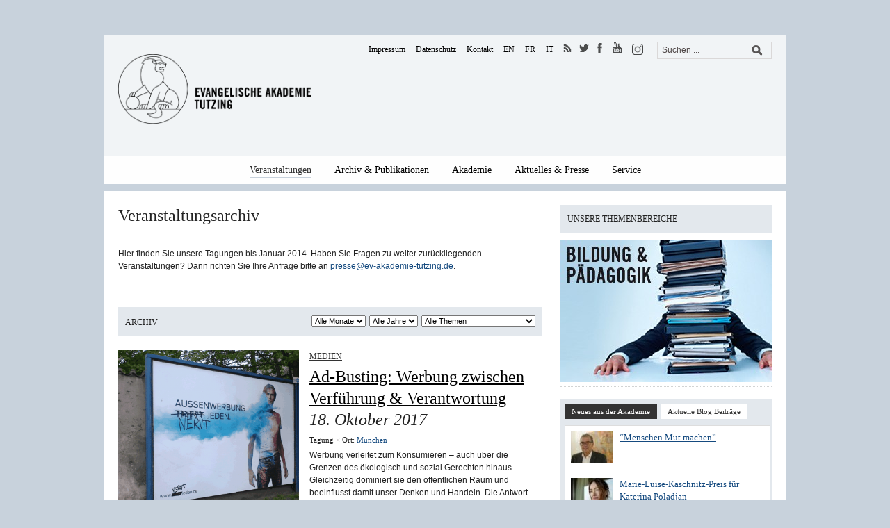

--- FILE ---
content_type: text/html; charset=UTF-8
request_url: https://www.ev-akademie-tutzing.de/veranstaltungsarchiv/page/217/
body_size: 19511
content:

<!DOCTYPE html>
<html xmlns="http://www.w3.org/1999/xhtml" lang="de">
<head>
  <meta http-equiv="Content-Type" content="text/html; charset=UTF-8" />
  <meta http-equiv="X-UA-Compatible" content="IE=edge,chrome=1">
	<meta name="viewport" content="width=device-width, initial-scale=1.0, maximum-scale=1.0, user-scalable=no" />

    <title>Evangelische Akademie TutzingVeranstaltungsarchiv - Evangelische Akademie Tutzing</title>

	<style type="text/css">#sidebar{float:left;margin-right:20px;} #articles, #main {float:right;}</style>
	<!-- link rel="stylesheet" type="text/css" href="https://www.ev-akademie-tutzing.de/wp-content/themes/yamidoo/style.css" media="screen" />
	<link rel="stylesheet" type="text/css" href="https://www.ev-akademie-tutzing.de/wp-content/themes/eat/styles/custom.css?ver=1.9" media="screen" />
	<link rel="stylesheet" href="https://www.ev-akademie-tutzing.de/wp-content/themes/eat/styles/webfonts/all.min.css">
	<link rel="stylesheet" type="text/css" href="https://www.ev-akademie-tutzing.de/wp-content/themes/eat/styles/carousel.css" media="screen" />
    <link rel="stylesheet" type="text/css" href="https://www.ev-akademie-tutzing.de/wp-content/themes/eat/styles/aesop.css" media="screen" / -->

    
	<!-- This site is optimized with the Yoast SEO plugin v15.4 - https://yoast.com/wordpress/plugins/seo/ -->
	<meta name="robots" content="index, follow, max-snippet:-1, max-image-preview:large, max-video-preview:-1" />
	<link rel="canonical" href="https://www.ev-akademie-tutzing.de/veranstaltungsarchiv/" />
	<meta property="og:locale" content="de_DE" />
	<meta property="og:type" content="article" />
	<meta property="og:title" content="Veranstaltungsarchiv - Evangelische Akademie Tutzing" />
	<meta property="og:description" content="Hier finden Sie unsere Tagungen bis Januar 2014. Haben Sie Fragen zu weiter zurückliegenden Veranstaltungen? Dann richten Sie Ihre Anfrage bitte an presse@ev-akademie-tutzing.de." />
	<meta property="og:url" content="https://www.ev-akademie-tutzing.de/veranstaltungsarchiv/" />
	<meta property="og:site_name" content="Evangelische Akademie Tutzing" />
	<meta property="article:modified_time" content="2022-09-19T09:19:19+00:00" />
	<meta name="twitter:card" content="summary" />
	<meta name="twitter:label1" content="Verfasst von">
	<meta name="twitter:data1" content="makkuz">
	<meta name="twitter:label2" content="Geschätzte Lesezeit">
	<meta name="twitter:data2" content="0 Minuten">
	<script type="application/ld+json" class="yoast-schema-graph">{"@context":"https://schema.org","@graph":[{"@type":"WebSite","@id":"https://www.ev-akademie-tutzing.de/#website","url":"https://www.ev-akademie-tutzing.de/","name":"Evangelische Akademie Tutzing","description":"","potentialAction":[{"@type":"SearchAction","target":"https://www.ev-akademie-tutzing.de/?s={search_term_string}","query-input":"required name=search_term_string"}],"inLanguage":"de"},{"@type":"WebPage","@id":"https://www.ev-akademie-tutzing.de/veranstaltungsarchiv/#webpage","url":"https://www.ev-akademie-tutzing.de/veranstaltungsarchiv/","name":"Veranstaltungsarchiv - Evangelische Akademie Tutzing","isPartOf":{"@id":"https://www.ev-akademie-tutzing.de/#website"},"datePublished":"2015-03-02T15:36:54+00:00","dateModified":"2022-09-19T09:19:19+00:00","inLanguage":"de","potentialAction":[{"@type":"ReadAction","target":["https://www.ev-akademie-tutzing.de/veranstaltungsarchiv/"]}]}]}</script>
	<!-- / Yoast SEO plugin. -->


<link rel="alternate" type="application/rss+xml" title="Evangelische Akademie Tutzing &raquo; Feed" href="https://www.ev-akademie-tutzing.de/feed/" />
<link rel="alternate" type="application/rss+xml" title="Evangelische Akademie Tutzing &raquo; Kommentar-Feed" href="https://www.ev-akademie-tutzing.de/comments/feed/" />
<link rel='stylesheet' id='wp-block-library-css'  href='https://www.ev-akademie-tutzing.de/wp-includes/css/dist/block-library/style.min.css' type='text/css' media='all' />
<link rel='stylesheet' id='ai-core-style-css'  href='https://www.ev-akademie-tutzing.de/wp-content/plugins/aesop-story-engine/public/assets/css/ai-core.css' type='text/css' media='all' />
<style id='ai-core-style-inline-css' type='text/css'>
.aesop-gallery-component .aesop-component-caption{color:#333;padding:.25rem .75rem;background:rgba(255,255,255,.8);font-size:14px}.aesop-stacked-img{background-position:50%;background-repeat:no-repeat;background-size:cover;width:100%;left:0;top:0;position:relative;overflow:hidden}.aesop-stacked-img .aesop-stacked-caption{position:absolute;bottom:20px;right:20px;z-index:0;color:#333;padding:.25rem .75rem;background:rgba(255,255,255,.8);font-size:14px;-webkit-transition:all .75s ease-in-out;transition:all .75s ease-in-out}.aesop-sequence-img-wrap .aesop-sequence-caption{padding-left:4.5rem}.aesop-sequence-img-wrap .aesop-sequence-caption:before{left:0;bottom:-4px;font-weight:700;line-height:1;padding:.6rem .75rem;border:1px solid;border-color:inherit;content:counter(sequence-counter,decimal-leading-zero);counter-increment:sequence-counter}.aesop-sequence-img-wrap .aesop-sequence-img{width:100%;max-width:1200px;display:block}.aesop-hero-gallery-wrapper{clear:both;position:relative}.aesop-hero-gallery-content{position:absolute;top:20px}.aesopicon-search-plus{position:relative}.aesopicon-search-plus:after{display:inline-block;font-family:Dashicons;font-style:normal;font-weight:400;line-height:1;-webkit-font-smoothing:antialiased;-moz-osx-font-smoothing:grayscale;content:'\f179'}.aesop-parallax-component{clear:both}.aesop-parallax-component .aesop-parallax-sc{margin:0}.aesop-content-component .aesop-content-comp-wrap{padding:1.5em 2em}@media (max-width:766px){.aesop-content-component .aesop-content-comp-wrap{padding:1em}}.aesop-content-component .aesop-content-comp-inner p{line-height:1.2em}.aesop-content-component .aesop-content-img .aesop-content-comp-inner{word-wrap:break-word;background:rgba(255,255,255,.4);padding:1rem;line-height:1.3}.aesop-content-component .aesop-content-img .aesop-content-comp-inner p{margin-bottom:0}.aesop-image-component img{-webkit-box-shadow:0 0 6px -1px rgba(0,0,0,.5);box-shadow:0 0 6px -1px rgba(0,0,0,.5)}.aesop-image-component .aesop-lightbox{text-decoration:none;display:block}.aesop-image-component .aesop-img-enlarge{margin:0 0 .5rem}.aesop-image-component .aesop-img-enlarge:hover{text-decoration:none}.aesop-image-component .aesop-img-enlarge i{position:relative;top:1px}.aesop-image-component .aesop-img-enlarge,.aesop-image-component .aesop-image-component-caption{color:#b3b3b3;font-size:12px;font-family:"Helvetica Neue",Helvetica,Arial,sans-serif}.aesop-image-component .aesop-cap-cred,.aesop-image-component .aesop-img-enlarge{color:#b3b3b3}.aesop-image-component .aesop-cap-cred{border-top:1px dotted #b3b3b3;font-size:9px}.aesop-image-component:hover{opacity:.85;filter:alpha(opacity=85);-webkit-transition:opacity .25s ease-in-out;transition:opacity .25s ease-in-out}.aesop-image-component:active img{box-shadow:none}.aesop-video-component .aesop-video-component-caption{color:#b3b3b3}.aesop-video-component .aesop-component-caption{color:#333;padding:.25rem .75rem;background:rgba(255,255,255,.8);font-size:14px}.mejs-container{width:100%;max-width:800px!important;margin-left:auto;margin-right:auto}.mejs-container+p{margin-top:1rem}.aesop-quote-component{padding:3rem 2rem}.aesop-quote-component blockquote{font-style:italic}.aesop-quote-component cite{display:block;font-size:14px}.aesop-on-genesis .aesop-quote-component blockquote:before{content:none}.aesop-story-collection{clear:both}.aesop-story-collection .aesop-story-collection-title{text-align:center;background:#fff;text-transform:uppercase;font-size:1.75rem;line-height:1.75rem;letter-spacing:.05rem;padding:.8rem 0 .6rem;margin:0;z-index:2;position:relative;-webkit-box-shadow:0 7px 7px -7px #000;box-shadow:0 7px 7px -7px #000}.aesop-story-collection .aesop-collection-item{float:left;position:relative;height:220px;overflow:hidden}.aesop-story-collection .aesop-collection-item .aesop-collection-item-link{display:table;height:100%;width:100%;color:#fff;-webkit-transition:all .25s ease-in-out;transition:all .25s ease-in-out}.aesop-story-collection .aesop-collection-item .aesop-collection-item-link:before{position:absolute;content:'';width:100%;height:100%;background:#000;opacity:.65;filter:alpha(opacity=65);z-index:1}.aesop-story-collection .aesop-collection-item .aesop-collection-item-link:hover{text-decoration:none;-webkit-transition:all .25s ease-in-out;transition:all .25s ease-in-out}.aesop-story-collection .aesop-collection-item .aesop-collection-item-link:hover:before{-webkit-transition:opacity .25s linear;transition:opacity .25s linear;opacity:0;filter:alpha(opacity=0)}.aesop-story-collection .aesop-collection-item .aesop-collection-item-link:hover .aesop-collection-item-inner{background:rgba(0,0,0,.5)}.aesop-story-collection .aesop-collection-item .aesop-collection-item-inner{display:table-cell;vertical-align:middle;width:100%;height:100%;padding:0 2.5rem;position:relative;text-align:center;z-index:1;overflow:hidden;text-shadow:0 0 3px rgba(0,0,0,.6)}.aesop-story-collection .aesop-collection-item .aesop-collection-item-inner .aesop-collection-entry-title{font-weight:800;text-transform:uppercase;color:#fff;margin:auto}.aesop-story-collection .aesop-collection-item .aesop-collection-item-inner .aesop-collection-item-excerpt{font-size:12px}.aesop-story-collection .aesop-collection-item .aesop-collection-item-inner .aesop-collection-meta{font-family:"Helvetica Neue",Helvetica,Arial,sans-serif;font-size:12px;margin-bottom:3rem;font-style:italic}.aesop-story-collection .aesop-collection-item .aesop-collection-item-img{position:absolute;width:100%;height:100%;left:0;z-index:0;background-position:center center}.aesop-story-collection .aesop-collection-splash .aesop-collection-item-link:before{content:none}.aesop-story-collection .aesop-collection-splash .aesop-collection-item-link:hover .aesop-collection-item-inner{background:0 0}.aesop-story-collection .aesop-collection-splash .aesop-collection-item-inner .aesop-collection-entry-title{color:#333;text-shadow:none}.aesop-story-collection .aesop-collection-load-more{background:#000;opacity:.65;filter:alpha(opacity=65);z-index:1;height:70px;line-height:70px;color:#fff}.jorgen-article-cover-wrap{position:fixed}.aesop-article-chapter-wrap{position:relative}.aesop-article-chapter-wrap.aesop-video-chapter .aesop-cover-title{max-width:100%;margin:0;padding-bottom:20px;top:150px;border-bottom:1px solid #fff;font-size:62px!important;color:#fff;width:90%;left:10%;position:absolute;z-index:1}.aesop-article-chapter-wrap.aesop-video-chapter .aesop-cover-title small{font-size:40px}@media (max-width:800px){.aesop-article-chapter-wrap .aesop-cover-title{font-size:52px}.aesop-article-chapter-wrap .aesop-cover-title small{font-size:42px}}@media (max-width:480px){.aesop-article-chapter-wrap .aesop-cover-title{display:block;bottom:30px;font-size:32px}.aesop-article-chapter-wrap .aesop-cover-title small{display:block;font-size:20px}}.aesop-cover-title{max-width:100%;margin:0;padding-bottom:20px;bottom:100px;border-bottom:1px solid #fff;font-size:62px!important;color:#fff;width:90%;left:10%;position:absolute;z-index:1}.aesop-cover-title small{font-size:40px}.aesop-toggle-chapter-menu{position:fixed;right:-1px;bottom:57px;height:44px;width:44px;background:#e6e6e6;border-top-left-radius:2px;border-bottom-left-radius:2px;z-index:150;-webkit-transition:right .25s ease;transition:right .25s ease}.aesop-toggle-chapter-menu:hover{background:#007aac;text-decoration:none}.aesop-toggle-chapter-menu:hover i{color:#fff}.aesop-toggle-chapter-menu i{color:#007aac}.aesop-chapter-menu-open .aesop-chapter-menu{right:0}.aesop-chapter-menu-open .aesop-toggle-chapter-menu{right:250px}.aesop-close-chapter-menu{position:absolute;top:12px;right:12px;z-index:1}.aesop-close-chapter-menu:hover{cursor:pointer}.aesop-chapter-menu{right:-250px;width:250px;top:0;position:fixed;bottom:0;background:#e6e6e6;-webkit-transition:right .25s ease;transition:right .25s ease;z-index:500;counter-reset:sequence-counter;color:#777}.aesop-chapter-menu .scroll-nav__list{margin:0;padding:0}.aesop-chapter-menu *{box-sizing:border-box;-moz-box-sizing:border-box;-webkit-box-sizing:border-box}.aesop-chapter-menu li{display:block;margin-bottom:0;position:relative;padding-left:15px;font:400 14px/28px Arial,Helvetica,sans-serif}.aesop-chapter-menu li:before{content:counter(sequence-counter,upper-roman);counter-increment:sequence-counter;position:absolute;left:0}.aesop-chapter-menu a:link,.aesop-chapter-menu .scroll-nav__link{color:#777;padding-top:5px;padding-bottom:5px}.admin-bar .aesop-chapter-menu{top:32px}.aesop-chapter-menu--inner{padding:15px}.aesop-character-component .aesop-character-float{margin:.65rem 0;width:150px;text-align:center}.aesop-character-component .aesop-character-float .aesop-character-title{vertical-align:top;font-size:12px;font-family:"Helvetica Neue",Helvetica,Arial,sans-serif;color:#b3b3b3;text-transform:uppercase;letter-spacing:.05em;display:block;text-align:center;margin:0 0 .5rem}.aesop-character-component .aesop-character-float.aesop-character-right{float:right;margin-left:1.75rem}.aesop-character-component .aesop-character-float.aesop-character-center{margin-left:auto;margin-right:auto}.aesop-character-component .aesop-character-float.aesop-character-center .aesop-character-name{text-align:center}.aesop-character-component .aesop-character-float.aesop-character-left{float:left;margin-right:1.75rem}.aesop-character-component .aesop-character-avatar{width:90%;border-radius:50%}.aesop-character-component .aesop-character-cap{font-size:12px;line-height:14px;font-family:"Helvetica Neue",Helvetica,Arial,sans-serif;color:#b3b3b3;font-style:italic;margin-top:.8rem;border-top:1px dotted #b3b3b3;padding-top:.3rem}.aesop-document-component a{font-size:12px;font-family:"Helvetica Neue",Helvetica,Arial,sans-serif;color:#b3b3b3;line-height:12px;text-decoration:none}.aesop-document-component a span{border-bottom:1px solid #e6e6e6;font-size:12px;color:gray}.aesop-document-component a span:before{content:'\f498';font-family:Dashicons;position:absolute;left:0}.aesop-timeline{position:fixed;bottom:0;left:0;right:0}.aesop-timeline ol{margin:0;padding:0;position:relative;background:#e6e6e6;padding:5px 10px;-webkit-box-shadow:inset 0 7px 7px -7px gray;box-shadow:inset 0 7px 7px -7px gray}.aesop-timeline ol:before,.aesop-timeline ol:after{content:" ";display:table}.aesop-timeline ol:after{clear:both}.aesop-timeline ol li{display:inline-block;margin-right:5px}.aesop-timeline ol li:last-child{margin-right:0}.aesop-timeline ol li a{text-transform:uppercase;font-size:14px;color:inherit;padding:2px 10px 8px;display:block;position:relative}.aesop-timeline ol li a:after{content:'';height:20px;border-right:1px solid #666;width:1px;position:absolute;left:50%;bottom:-10px}.aesop-timeline ol li.active a{color:#428bca}.aesop-timeline ol li.active a:after{border-right-color:#428bca}
</style>
<link rel='stylesheet' id='dashicons-css'  href='https://www.ev-akademie-tutzing.de/wp-includes/css/dashicons.min.css' type='text/css' media='all' />
<link rel='stylesheet' id='wpz-shortcodes-css'  href='https://www.ev-akademie-tutzing.de/wp-content/themes/yamidoo/functions/wpzoom/assets/css/shortcodes.css' type='text/css' media='all' />
<link rel='stylesheet' id='zoom-font-awesome-css'  href='https://www.ev-akademie-tutzing.de/wp-content/themes/yamidoo/functions/wpzoom/assets/css/font-awesome.min.css' type='text/css' media='all' />
<link rel='stylesheet' id='borlabs-cookie-css'  href='https://www.ev-akademie-tutzing.de/wp-content/cache/borlabs-cookie/borlabs-cookie_1_de.css' type='text/css' media='all' />
<link rel='stylesheet' id='wzslider-css'  href='https://www.ev-akademie-tutzing.de/wp-content/themes/yamidoo/functions/wpzoom/assets/css/wzslider.css' type='text/css' media='all' />
<link rel='stylesheet' id='wpzoom-custom-css'  href='https://www.ev-akademie-tutzing.de/wp-content/themes/yamidoo/custom.css' type='text/css' media='all' />
<link rel='stylesheet' id='parent-css-css'  href='https://www.ev-akademie-tutzing.de/wp-content/themes/yamidoo/style.css' type='text/css' media='screen' />
<link rel='stylesheet' id='theme-style-css'  href='https://www.ev-akademie-tutzing.de/wp-content/themes/eat/style.css' type='text/css' media='screen' />
<link rel='stylesheet' id='webfonts-css-css'  href='https://www.ev-akademie-tutzing.de/wp-content/themes/eat/styles/webfonts/all.min.css' type='text/css' media='screen' />
<link rel='stylesheet' id='custom-css-css'  href='https://www.ev-akademie-tutzing.de/wp-content/themes/eat/styles/custom.min.css' type='text/css' media='screen' />
<link rel='stylesheet' id='print-css-css'  href='https://www.ev-akademie-tutzing.de/wp-content/themes/eat/styles/print.css' type='text/css' media='print' />
<script type='text/javascript' src='https://www.ev-akademie-tutzing.de/wp-content/plugins/enable-jquery-migrate-helper/js/jquery/jquery-1.12.4-wp.js' id='jquery-core-js'></script>
<script type='text/javascript' src='https://www.ev-akademie-tutzing.de/wp-content/plugins/enable-jquery-migrate-helper/js/jquery-migrate/jquery-migrate-1.4.1-wp.js' id='jquery-migrate-js'></script>
<script type='text/javascript' src='https://www.ev-akademie-tutzing.de/wp-content/themes/yamidoo/js/init.js' id='wpzoom-init-js'></script>
<link rel="https://api.w.org/" href="https://www.ev-akademie-tutzing.de/wp-json/" /><link rel="alternate" type="application/json" href="https://www.ev-akademie-tutzing.de/wp-json/wp/v2/pages/481" /><link rel='shortlink' href='https://www.ev-akademie-tutzing.de/?p=481' />
<link rel="alternate" type="application/json+oembed" href="https://www.ev-akademie-tutzing.de/wp-json/oembed/1.0/embed?url=https%3A%2F%2Fwww.ev-akademie-tutzing.de%2Fveranstaltungsarchiv%2F" />
<link rel="alternate" type="text/xml+oembed" href="https://www.ev-akademie-tutzing.de/wp-json/oembed/1.0/embed?url=https%3A%2F%2Fwww.ev-akademie-tutzing.de%2Fveranstaltungsarchiv%2F&#038;format=xml" />
<!-- Analytics by WP-Statistics v12.6.13 - https://wp-statistics.com/ -->

        <script type="text/javascript">
            var jQueryMigrateHelperHasSentDowngrade = false;

			window.onerror = function( msg, url, line, col, error ) {
				// Break out early, do not processing if a downgrade reqeust was already sent.
				if ( jQueryMigrateHelperHasSentDowngrade ) {
					return true;
                }

				var xhr = new XMLHttpRequest();
				var nonce = '06b2ee2ba9';
				var jQueryFunctions = [
					'andSelf',
					'browser',
					'live',
					'boxModel',
					'support.boxModel',
					'size',
					'swap',
					'clean',
					'sub',
                ];
				var match_pattern = /\)\.(.+?) is not a function/;
                var erroredFunction = msg.match( match_pattern );

                // If there was no matching functions, do not try to downgrade.
                if ( typeof erroredFunction !== 'object' || typeof erroredFunction[1] === "undefined" || -1 === jQueryFunctions.indexOf( erroredFunction[1] ) ) {
                    return true;
                }

                // Set that we've now attempted a downgrade request.
                jQueryMigrateHelperHasSentDowngrade = true;

				xhr.open( 'POST', 'https://www.ev-akademie-tutzing.de/wp-admin/admin-ajax.php' );
				xhr.setRequestHeader( 'Content-Type', 'application/x-www-form-urlencoded' );
				xhr.onload = function () {
					var response,
                        reload = false;

					if ( 200 === xhr.status ) {
                        try {
                        	response = JSON.parse( xhr.response );

                        	reload = response.data.reload;
                        } catch ( e ) {
                        	reload = false;
                        }
                    }

					// Automatically reload the page if a deprecation caused an automatic downgrade, ensure visitors get the best possible experience.
					if ( reload ) {
						location.reload();
                    }
				};

				xhr.send( encodeURI( 'action=jquery-migrate-downgrade-version&_wpnonce=' + nonce ) );

				// Suppress error alerts in older browsers
				return true;
			}
        </script>

		<!-- WPZOOM Theme / Framework -->
<meta name="generator" content="EAT 1.0.0" />
<meta name="generator" content="WPZOOM Framework 1.4.8" />
<link rel="shortcut icon" href="https://www.ev-akademie-tutzing.de/wp-content/uploads/2014/12/eat_logo.png" type="image/x-icon" /><style type="text/css"></style>
<script type="text/javascript">document.write('<style type="text/css">.tabber{display:none;}</style>');</script>
<!-- Dynamic Widgets by QURL loaded - http://www.dynamic-widgets.com //-->
    </head>

<body data-rsssl=1 class="paged page-template page-template-archive-veranstaltung page-template-archive-veranstaltung-php page page-id-481 paged-217 page-paged-217 browser-chrome os-mac aesop-core aesop-on-eat">

	<div id="page-wrap">

 		<div id="main-wrap">
            <div id="mobile-header-wrapper">
                <div id="mobile-header">
                    <div class="wrapper">
                        <div class="burger">
                            <div id="burger-nav">
                                <div class="burger-wrapper">
                                    <div class="bar"></div>
                                    <div class="bar"></div>
                                    <div class="bar"></div>
                                </div>
                            </div>
                        </div>
                        <div id="logo">
                            <span class="logo_icon">
                                <a href="/"><img src="https://www.ev-akademie-tutzing.de/wp-content/themes/eat/images/logo/loewe.svg" /></a>
                            </span>
                            <span class="logo_txt">
                                <a href="/"><img src="https://www.ev-akademie-tutzing.de/wp-content/themes/eat/images/logo/Evangelische_Akademie_bold.svg" /></a>
                            </span>
                        </div><!-- / #logo -->
                        <div style="clear: both"></div>
                    </div>
                    <div id="nav-wrapper">
                        <div class="nav__container">
                            <ul id="mobile_menu" class="dropdown_mobile"><li itemscope="itemscope" itemtype="https://www.schema.org/SiteNavigationElement" id="menu-item-377" class="menu-item menu-item-type-custom menu-item-object-custom current-menu-ancestor current-menu-parent menu-item-has-children dropdown active menu-item-377 nav-item"><a title="Veranstaltungen" href="/veranstaltung" class="nav-link">Veranstaltungen</a><a class="toggle_dropdown"><i class="arrow down"></i></a>
<ul class="dropdown-menu"  role="menu">
	<li itemscope="itemscope" itemtype="https://www.schema.org/SiteNavigationElement" id="menu-item-395" class="menu-item menu-item-type-post_type menu-item-object-page menu-item-395 nav-item"><a title="Veranstaltungsreihen" href="https://www.ev-akademie-tutzing.de/veranstaltungsreihe/" class="dropdown-item">Veranstaltungsreihen</a></li>
	<li itemscope="itemscope" itemtype="https://www.schema.org/SiteNavigationElement" id="menu-item-398" class="menu-item menu-item-type-post_type menu-item-object-page menu-item-398 nav-item"><a title="Themen" href="https://www.ev-akademie-tutzing.de/themen/" class="dropdown-item">Themen</a></li>
	<li itemscope="itemscope" itemtype="https://www.schema.org/SiteNavigationElement" id="menu-item-394" class="menu-item menu-item-type-post_type menu-item-object-page menu-item-394 nav-item"><a title="Auszeichnungen &amp; Preise" href="https://www.ev-akademie-tutzing.de/preise-auszeichnungen/" class="dropdown-item">Auszeichnungen &#038; Preise</a></li>
	<li itemscope="itemscope" itemtype="https://www.schema.org/SiteNavigationElement" id="menu-item-393" class="menu-item menu-item-type-post_type menu-item-object-page menu-item-393 nav-item"><a title="Jahresprogramm" href="https://www.ev-akademie-tutzing.de/jahresprogramm/" class="dropdown-item">Jahresprogramm</a></li>
	<li itemscope="itemscope" itemtype="https://www.schema.org/SiteNavigationElement" id="menu-item-392" class="menu-item menu-item-type-post_type menu-item-object-page menu-item-392 nav-item"><a title="Programmbestellung" href="https://www.ev-akademie-tutzing.de/programmbestellung/" class="dropdown-item">Programmbestellung</a></li>
	<li itemscope="itemscope" itemtype="https://www.schema.org/SiteNavigationElement" id="menu-item-483" class="menu-item menu-item-type-post_type menu-item-object-page current-menu-item page_item page-item-481 current_page_item active menu-item-483 nav-item"><a title="Veranstaltungsarchiv" href="https://www.ev-akademie-tutzing.de/veranstaltungsarchiv/" class="dropdown-item">Veranstaltungsarchiv</a></li>
</ul>
</li>
<li itemscope="itemscope" itemtype="https://www.schema.org/SiteNavigationElement" id="menu-item-484" class="menu-item menu-item-type-custom menu-item-object-custom menu-item-has-children dropdown menu-item-484 nav-item"><a title="Archiv &amp; Publikationen" href="/veranstaltungsarchiv" class="nav-link">Archiv &#038; Publikationen</a><a class="toggle_dropdown"><i class="arrow down"></i></a>
<ul class="dropdown-menu"  role="menu">
	<li itemscope="itemscope" itemtype="https://www.schema.org/SiteNavigationElement" id="menu-item-512" class="menu-item menu-item-type-post_type menu-item-object-page menu-item-512 nav-item"><a title="Mediathek" href="https://www.ev-akademie-tutzing.de/archiv-und-publikationen/mediathek/" class="dropdown-item">Mediathek</a></li>
	<li itemscope="itemscope" itemtype="https://www.schema.org/SiteNavigationElement" id="menu-item-500" class="menu-item menu-item-type-post_type menu-item-object-page menu-item-500 nav-item"><a title="Veröffentlichungen" href="https://www.ev-akademie-tutzing.de/archiv-und-publikationen/veroeffentlichungen/" class="dropdown-item">Veröffentlichungen</a></li>
	<li itemscope="itemscope" itemtype="https://www.schema.org/SiteNavigationElement" id="menu-item-497" class="menu-item menu-item-type-post_type menu-item-object-page menu-item-497 nav-item"><a title="Akademie Zeitschrift" href="https://www.ev-akademie-tutzing.de/archiv-und-publikationen/tutzinger-blaetter/" class="dropdown-item">Akademie Zeitschrift</a></li>
</ul>
</li>
<li itemscope="itemscope" itemtype="https://www.schema.org/SiteNavigationElement" id="menu-item-714" class="menu-item menu-item-type-post_type menu-item-object-page menu-item-has-children dropdown menu-item-714 nav-item"><a title="Akademie" href="https://www.ev-akademie-tutzing.de/akademie/ueber-uns/" class="nav-link">Akademie</a><a class="toggle_dropdown"><i class="arrow down"></i></a>
<ul class="dropdown-menu"  role="menu">
	<li itemscope="itemscope" itemtype="https://www.schema.org/SiteNavigationElement" id="menu-item-779" class="menu-item menu-item-type-post_type menu-item-object-page menu-item-779 nav-item"><a title="Über uns" href="https://www.ev-akademie-tutzing.de/akademie/ueber-uns/" class="dropdown-item">Über uns</a></li>
	<li itemscope="itemscope" itemtype="https://www.schema.org/SiteNavigationElement" id="menu-item-550" class="menu-item menu-item-type-post_type menu-item-object-page menu-item-550 nav-item"><a title="Team" href="https://www.ev-akademie-tutzing.de/akademie/team/" class="dropdown-item">Team</a></li>
	<li itemscope="itemscope" itemtype="https://www.schema.org/SiteNavigationElement" id="menu-item-717" class="menu-item menu-item-type-post_type menu-item-object-page menu-item-717 nav-item"><a title="Kuratorium" href="https://www.ev-akademie-tutzing.de/akademie/kuratorium/" class="dropdown-item">Kuratorium</a></li>
	<li itemscope="itemscope" itemtype="https://www.schema.org/SiteNavigationElement" id="menu-item-724" class="menu-item menu-item-type-post_type menu-item-object-page menu-item-724 nav-item"><a title="Tagen &#038; Ferien im Schloss" href="https://www.ev-akademie-tutzing.de/akademie/schloss-tutzing/" class="dropdown-item">Tagen &#038; Ferien im Schloss</a></li>
	<li itemscope="itemscope" itemtype="https://www.schema.org/SiteNavigationElement" id="menu-item-1587" class="menu-item menu-item-type-post_type menu-item-object-page menu-item-1587 nav-item"><a title="Stiftung Schloss Tutzing" href="https://www.ev-akademie-tutzing.de/akademie/stiftung-schloss-tutzing/" class="dropdown-item">Stiftung Schloss Tutzing</a></li>
	<li itemscope="itemscope" itemtype="https://www.schema.org/SiteNavigationElement" id="menu-item-526" class="menu-item menu-item-type-post_type menu-item-object-page menu-item-526 nav-item"><a title="Freundeskreis" href="https://www.ev-akademie-tutzing.de/akademie/freundeskreis-evangelische-akademie-tutzing-de/" class="dropdown-item">Freundeskreis</a></li>
	<li itemscope="itemscope" itemtype="https://www.schema.org/SiteNavigationElement" id="menu-item-721" class="menu-item menu-item-type-post_type menu-item-object-page menu-item-721 nav-item"><a title="Stellenangebote" href="https://www.ev-akademie-tutzing.de/akademie/arbeiten-an-der-akademie/" class="dropdown-item">Stellenangebote</a></li>
</ul>
</li>
<li itemscope="itemscope" itemtype="https://www.schema.org/SiteNavigationElement" id="menu-item-491" class="menu-item menu-item-type-custom menu-item-object-custom menu-item-has-children dropdown menu-item-491 nav-item"><a title="Aktuelles &amp; Presse" href="/aktuelles" class="nav-link">Aktuelles &#038; Presse</a><a class="toggle_dropdown"><i class="arrow down"></i></a>
<ul class="dropdown-menu"  role="menu">
	<li itemscope="itemscope" itemtype="https://www.schema.org/SiteNavigationElement" id="menu-item-490" class="menu-item menu-item-type-post_type menu-item-object-page menu-item-490 nav-item"><a title="Aktuelles" href="https://www.ev-akademie-tutzing.de/aktuelles/" class="dropdown-item">Aktuelles</a></li>
	<li itemscope="itemscope" itemtype="https://www.schema.org/SiteNavigationElement" id="menu-item-513" class="menu-item menu-item-type-post_type menu-item-object-page menu-item-513 nav-item"><a title="Presseinformationen" href="https://www.ev-akademie-tutzing.de/aktuelles-presse/presseinformationen/" class="dropdown-item">Presseinformationen</a></li>
	<li itemscope="itemscope" itemtype="https://www.schema.org/SiteNavigationElement" id="menu-item-511" class="menu-item menu-item-type-post_type menu-item-object-page menu-item-511 nav-item"><a title="Newsletter" href="https://www.ev-akademie-tutzing.de/aktuelles-presse/newsletter/" class="dropdown-item">Newsletter</a></li>
	<li itemscope="itemscope" itemtype="https://www.schema.org/SiteNavigationElement" id="menu-item-9967" class="menu-item menu-item-type-custom menu-item-object-custom menu-item-9967 nav-item"><a title="Blog" target="_blank" href="https://web.ev-akademie-tutzing.de/rotunde/" class="dropdown-item">Blog</a></li>
	<li itemscope="itemscope" itemtype="https://www.schema.org/SiteNavigationElement" id="menu-item-4611" class="menu-item menu-item-type-post_type menu-item-object-page menu-item-4611 nav-item"><a title="Tutzinger Thesen" href="https://www.ev-akademie-tutzing.de/aktuelles-presse/tutzinger-thesen/" class="dropdown-item">Tutzinger Thesen</a></li>
	<li itemscope="itemscope" itemtype="https://www.schema.org/SiteNavigationElement" id="menu-item-504" class="menu-item menu-item-type-post_type menu-item-object-page menu-item-504 nav-item"><a title="Jahreschroniken" href="https://www.ev-akademie-tutzing.de/archiv-und-publikationen/jahreschroniken/" class="dropdown-item">Jahreschroniken</a></li>
</ul>
</li>
<li itemscope="itemscope" itemtype="https://www.schema.org/SiteNavigationElement" id="menu-item-8988" class="nohref menu-item menu-item-type-custom menu-item-object-custom menu-item-has-children dropdown menu-item-8988 nav-item"><a title="Service" href="/" class="nav-link">Service</a><a class="toggle_dropdown"><i class="arrow down"></i></a>
<ul class="dropdown-menu"  role="menu">
	<li itemscope="itemscope" itemtype="https://www.schema.org/SiteNavigationElement" id="menu-item-8989" class="menu-item menu-item-type-post_type menu-item-object-page menu-item-8989 nav-item"><a title="Wegbeschreibung" href="https://www.ev-akademie-tutzing.de/anreise/" class="dropdown-item">Wegbeschreibung</a></li>
	<li itemscope="itemscope" itemtype="https://www.schema.org/SiteNavigationElement" id="menu-item-8990" class="menu-item menu-item-type-custom menu-item-object-custom menu-item-8990 nav-item"><a title="Tagen im Schloss" target="_blank" href="https://www.schloss-tutzing.de/tagen-im-schloss/" class="dropdown-item">Tagen im Schloss</a></li>
	<li itemscope="itemscope" itemtype="https://www.schema.org/SiteNavigationElement" id="menu-item-8991" class="menu-item menu-item-type-custom menu-item-object-custom menu-item-8991 nav-item"><a title="Ferien im Schloss" target="_blank" href="https://www.schloss-tutzing.de/ferien-im-schloss/" class="dropdown-item">Ferien im Schloss</a></li>
	<li itemscope="itemscope" itemtype="https://www.schema.org/SiteNavigationElement" id="menu-item-10477" class="menu-item menu-item-type-post_type menu-item-object-page menu-item-10477 nav-item"><a title="Downloadcenter" href="https://www.ev-akademie-tutzing.de/service-downloads/" class="dropdown-item">Downloadcenter</a></li>
</ul>
</li>
</ul>                            <ul id="mobile_menu_2" class="dropdown_mobile"><li itemscope="itemscope" itemtype="https://www.schema.org/SiteNavigationElement" id="menu-item-10041" class="menu-item menu-item-type-post_type menu-item-object-page menu-item-10041 nav-item"><a title="Kontakt" href="https://www.ev-akademie-tutzing.de/kontakt/" class="nav-link">Kontakt</a></li>
<li itemscope="itemscope" itemtype="https://www.schema.org/SiteNavigationElement" id="menu-item-10042" class="menu-item menu-item-type-post_type menu-item-object-page menu-item-10042 nav-item"><a title="Impressum" href="https://www.ev-akademie-tutzing.de/impressum/" class="nav-link">Impressum</a></li>
<li itemscope="itemscope" itemtype="https://www.schema.org/SiteNavigationElement" id="menu-item-10043" class="menu-item menu-item-type-post_type menu-item-object-page menu-item-10043 nav-item"><a title="Datenschutz" href="https://www.ev-akademie-tutzing.de/datenschutz/" class="nav-link">Datenschutz</a></li>
</ul>                            <div class="nav-item">
                                <div id="search"><form method="get" id="searchform" action="https://www.ev-akademie-tutzing.de/">
	<!-- input type="text" onblur="if (this.value == '') {this.value = 'search...';}" onfocus="if (this.value == 'search...') {this.value = '';}" value="search..." name="s" id="s" /><input type="submit" id="searchsubmit" value="Go" / -->
	<input type="text" onblur="if (this.value == '') {this.value = 'Suchen ...';}" onfocus="if (this.value == 'Suchen ...') {this.value = '';}" value="Suchen ..." name="s" id="s" /><input type="submit" id="searchsubmit" value="Suchen" />
</form>
</div>
                            </div>
                            <div class="nav-item center socials">
                                <span class="header-icons"> <a target="_blank" href="https://www.ev-akademie-tutzing.de/feed/"><i class="sprite sprite-feed"></i></a> <a target="_blank" href="https://twitter.com/EATutzing"><i class="sprite sprite-twitter"></i></a> <a target="_blank" href="https://www.facebook.com/EATutzing"><i class="sprite sprite-facebook"></i></a>
                                                                    <a href="https://www.youtube.com/user/EATutzing" target="_blank"><i class="sprite sprite-youtube"></i></a>
                                <a href="https://www.instagram.com/eatutzing/" target="_blank"><img class="img-socialicon" src="https://www.ev-akademie-tutzing.de/wp-content/themes/eat/images/icons/instagram.png" alt="EAT Instagram" /></a>
                                </span>
                            </div>
                        </div>
                    </div>
                </div>
            </div>

			<div id="header">

				<div class="headertop">
				<div class="headertopnav">
 				<div id="search"><form method="get" id="searchform" action="https://www.ev-akademie-tutzing.de/">
	<!-- input type="text" onblur="if (this.value == '') {this.value = 'search...';}" onfocus="if (this.value == 'search...') {this.value = '';}" value="search..." name="s" id="s" /><input type="submit" id="searchsubmit" value="Go" / -->
	<input type="text" onblur="if (this.value == '') {this.value = 'Suchen ...';}" onfocus="if (this.value == 'Suchen ...') {this.value = '';}" value="Suchen ..." name="s" id="s" /><input type="submit" id="searchsubmit" value="Suchen" />
</form>
</div>

 				<div id="topmenu">
					<ul id="nav" class="dropdown"><li id="menu-item-442" class="menu-item menu-item-type-post_type menu-item-object-page menu-item-442"><a href="https://www.ev-akademie-tutzing.de/impressum/">Impressum</a></li>
<li id="menu-item-7746" class="menu-item menu-item-type-post_type menu-item-object-page menu-item-7746"><a href="https://www.ev-akademie-tutzing.de/datenschutz/">Datenschutz</a></li>
<li id="menu-item-441" class="menu-item menu-item-type-post_type menu-item-object-page menu-item-441"><a href="https://www.ev-akademie-tutzing.de/kontakt/">Kontakt</a></li>
<li id="menu-item-3839" class="menu-item menu-item-type-custom menu-item-object-custom menu-item-3839"><a target="_blank" rel="noopener noreferrer" href="https://www.ev-akademie-tutzing.de/wp-content/uploads/2019/02/Flyer_EAT_EN_Print_K3.pdf">EN</a></li>
<li id="menu-item-4037" class="menu-item menu-item-type-custom menu-item-object-custom menu-item-4037"><a target="_blank" rel="noopener noreferrer" href="https://www.ev-akademie-tutzing.de/wp-content/uploads/2025/09/Flyer-EAT-FR_Homepage.pdf">FR</a></li>
<li id="menu-item-4038" class="menu-item menu-item-type-custom menu-item-object-custom menu-item-4038"><a target="_blank" rel="noopener noreferrer" href="https://www.ev-akademie-tutzing.de/wp-content/uploads/2015/11/Flyer-EAT-IT_Homepage_Klein.pdf">IT</a></li>
</ul><span class="header-icons"> <a target="_blank" href="https://www.ev-akademie-tutzing.de/feed/"><i class="sprite sprite-feed"></i></a> <a target="_blank" href="https://twitter.com/EATutzing"><i class="sprite sprite-twitter"></i></a> <a target="_blank" href="https://www.facebook.com/EATutzing"><i class="sprite sprite-facebook"></i></a>
										<a href="https://www.youtube.com/user/EATutzing" target="_blank"><i class="sprite sprite-youtube"></i></a>
                    <a href="https://www.instagram.com/eatutzing/" target="_blank"><img class="img-socialicon" src="https://www.ev-akademie-tutzing.de/wp-content/themes/eat/images/icons/instagram.png" alt="EAT Instagram" /></a>
					</span> <!-- header-icons -->
				</div> <!-- /#topmenu -->
				</div>
  				<div class="clear"></div>

				<div id="logo">

                    <a href="https://www.ev-akademie-tutzing.de" title="">
                        <img style="width: 277px;" src="https://www.ev-akademie-tutzing.de/wp-content/themes/eat/images/logo/EAT_logo.png" alt="Evangelische Akademie Tutzing" />
                    </a><div class="clear"></div>
                    <!--
										<a href="https://www.ev-akademie-tutzing.de" title="">
													<img src="https://www.ev-akademie-tutzing.de/wp-content/uploads/2014/12/EAT_logo_304x102_150305.png" alt="Evangelische Akademie Tutzing" />
											</a><div class="clear"></div>
					
					 -->
				</div>

              <div id="burger-nav">
                <div class="burger-wrapper">
                  <div class="bar"></div>
                  <div class="bar"></div>
                  <div class="bar"></div>
                </div>
              </div>

				
				</div> <!-- // end headertop -->
				<div id="mainmenu">
					<ul id="menu" class="dropdown"><li class="menu-item menu-item-type-custom menu-item-object-custom current-menu-ancestor current-menu-parent menu-item-has-children menu-item-377"><a href="/veranstaltung">Veranstaltungen</a>
<ul class="sub-menu">
	<li class="menu-item menu-item-type-post_type menu-item-object-page menu-item-395"><a href="https://www.ev-akademie-tutzing.de/veranstaltungsreihe/">Veranstaltungsreihen</a></li>
	<li class="menu-item menu-item-type-post_type menu-item-object-page menu-item-398"><a href="https://www.ev-akademie-tutzing.de/themen/">Themen</a></li>
	<li class="menu-item menu-item-type-post_type menu-item-object-page menu-item-394"><a href="https://www.ev-akademie-tutzing.de/preise-auszeichnungen/">Auszeichnungen &#038; Preise</a></li>
	<li class="menu-item menu-item-type-post_type menu-item-object-page menu-item-393"><a href="https://www.ev-akademie-tutzing.de/jahresprogramm/">Jahresprogramm</a></li>
	<li class="menu-item menu-item-type-post_type menu-item-object-page menu-item-392"><a href="https://www.ev-akademie-tutzing.de/programmbestellung/">Programmbestellung</a></li>
	<li class="menu-item menu-item-type-post_type menu-item-object-page current-menu-item page_item page-item-481 current_page_item menu-item-483"><a href="https://www.ev-akademie-tutzing.de/veranstaltungsarchiv/" aria-current="page">Veranstaltungsarchiv</a></li>
</ul>
</li>
<li class="menu-item menu-item-type-custom menu-item-object-custom menu-item-has-children menu-item-484"><a href="/veranstaltungsarchiv">Archiv &#038; Publikationen</a>
<ul class="sub-menu">
	<li class="menu-item menu-item-type-post_type menu-item-object-page menu-item-512"><a href="https://www.ev-akademie-tutzing.de/archiv-und-publikationen/mediathek/">Mediathek</a></li>
	<li class="menu-item menu-item-type-post_type menu-item-object-page menu-item-500"><a href="https://www.ev-akademie-tutzing.de/archiv-und-publikationen/veroeffentlichungen/">Veröffentlichungen</a></li>
	<li class="menu-item menu-item-type-post_type menu-item-object-page menu-item-497"><a href="https://www.ev-akademie-tutzing.de/archiv-und-publikationen/tutzinger-blaetter/">Akademie Zeitschrift</a></li>
</ul>
</li>
<li class="menu-item menu-item-type-post_type menu-item-object-page menu-item-has-children menu-item-714"><a href="https://www.ev-akademie-tutzing.de/akademie/ueber-uns/">Akademie</a>
<ul class="sub-menu">
	<li class="menu-item menu-item-type-post_type menu-item-object-page menu-item-779"><a href="https://www.ev-akademie-tutzing.de/akademie/ueber-uns/">Über uns</a></li>
	<li class="menu-item menu-item-type-post_type menu-item-object-page menu-item-550"><a href="https://www.ev-akademie-tutzing.de/akademie/team/">Team</a></li>
	<li class="menu-item menu-item-type-post_type menu-item-object-page menu-item-717"><a href="https://www.ev-akademie-tutzing.de/akademie/kuratorium/">Kuratorium</a></li>
	<li class="menu-item menu-item-type-post_type menu-item-object-page menu-item-724"><a href="https://www.ev-akademie-tutzing.de/akademie/schloss-tutzing/">Tagen &#038; Ferien im Schloss</a></li>
	<li class="menu-item menu-item-type-post_type menu-item-object-page menu-item-1587"><a href="https://www.ev-akademie-tutzing.de/akademie/stiftung-schloss-tutzing/">Stiftung Schloss Tutzing</a></li>
	<li class="menu-item menu-item-type-post_type menu-item-object-page menu-item-526"><a href="https://www.ev-akademie-tutzing.de/akademie/freundeskreis-evangelische-akademie-tutzing-de/">Freundeskreis</a></li>
	<li class="menu-item menu-item-type-post_type menu-item-object-page menu-item-721"><a href="https://www.ev-akademie-tutzing.de/akademie/arbeiten-an-der-akademie/">Stellenangebote</a></li>
</ul>
</li>
<li class="menu-item menu-item-type-custom menu-item-object-custom menu-item-has-children menu-item-491"><a href="/aktuelles">Aktuelles &#038; Presse</a>
<ul class="sub-menu">
	<li class="menu-item menu-item-type-post_type menu-item-object-page menu-item-490"><a href="https://www.ev-akademie-tutzing.de/aktuelles/">Aktuelles</a></li>
	<li class="menu-item menu-item-type-post_type menu-item-object-page menu-item-513"><a href="https://www.ev-akademie-tutzing.de/aktuelles-presse/presseinformationen/">Presseinformationen</a></li>
	<li class="menu-item menu-item-type-post_type menu-item-object-page menu-item-511"><a href="https://www.ev-akademie-tutzing.de/aktuelles-presse/newsletter/">Newsletter</a></li>
	<li class="menu-item menu-item-type-custom menu-item-object-custom menu-item-9967"><a target="_blank" rel="noopener noreferrer" href="https://web.ev-akademie-tutzing.de/rotunde/">Blog</a></li>
	<li class="menu-item menu-item-type-post_type menu-item-object-page menu-item-4611"><a href="https://www.ev-akademie-tutzing.de/aktuelles-presse/tutzinger-thesen/">Tutzinger Thesen</a></li>
	<li class="menu-item menu-item-type-post_type menu-item-object-page menu-item-504"><a href="https://www.ev-akademie-tutzing.de/archiv-und-publikationen/jahreschroniken/">Jahreschroniken</a></li>
</ul>
</li>
<li class="nohref menu-item menu-item-type-custom menu-item-object-custom menu-item-has-children menu-item-8988"><a href="/">Service</a>
<ul class="sub-menu">
	<li class="menu-item menu-item-type-post_type menu-item-object-page menu-item-8989"><a href="https://www.ev-akademie-tutzing.de/anreise/">Wegbeschreibung</a></li>
	<li class="menu-item menu-item-type-custom menu-item-object-custom menu-item-8990"><a target="_blank" rel="noopener noreferrer" href="https://www.schloss-tutzing.de/tagen-im-schloss/">Tagen im Schloss</a></li>
	<li class="menu-item menu-item-type-custom menu-item-object-custom menu-item-8991"><a target="_blank" rel="noopener noreferrer" href="https://www.schloss-tutzing.de/ferien-im-schloss/">Ferien im Schloss</a></li>
	<li class="menu-item menu-item-type-post_type menu-item-object-page menu-item-10477"><a href="https://www.ev-akademie-tutzing.de/service-downloads/">Downloadcenter</a></li>
</ul>
</li>
</ul>
				</div> <!-- /#menu -->

			</div> <!--/#header -->
			<div class="clear"></div>

 			<div id="content-wrap">	<script type="text/javascript">
    	jQuery('#menu-item-483').addClass('current-menu-item');
 	</script>
	
<script type="text/javascript">
    // nav markierung für aktuelles & presse -> workaround
    jQuery("#menu-item-483").addClass("current-menu-item");
</script><div id="articles">
				<h1 class="title">Veranstaltungsarchiv</h1>
		<div id="" class="entry">
			<p>Hier finden Sie unsere Tagungen bis Januar 2014. Haben Sie Fragen zu weiter zurückliegenden Veranstaltungen? Dann richten Sie Ihre Anfrage bitte an <a href="mailto:presse@ev-akademie-tutzing.de">presse@ev-akademie-tutzing.de</a>.</p>
    	</div>
    	<div class="post-filterbar">
		<div class="title droid">Archiv</div>
		<div class="form">
	<form action="/veranstaltungsarchiv?" method="get" name="filterbar"><select class="bar-month" name="monat" onchange="this.form.submit();"><option value="all">Alle Monate</option><option value="01" >Januar</option><option value="02" >Februar</option><option value="03" >März</option><option value="04" >April</option><option value="05" >Mai</option><option value="06" >Juni</option><option value="07" >Juli</option><option value="08" >August</option><option value="09" >September</option><option value="10" >Oktober</option><option value="11" >November</option><option value="12" >Dezember</option></select><select class="bar-year" name="jahr" onchange="this.form.submit();"><option value="all">Alle Jahre</option><option value="2026" >2026</option><option value="2025" >2025</option><option value="2024" >2024</option><option value="2023" >2023</option><option value="2022" >2022</option><option value="2021" >2021</option><option value="2020" >2020</option><option value="2019" >2019</option><option value="2018" >2018</option><option value="2017" >2017</option><option value="2016" >2016</option><option value="2015" >2015</option><option value="2014" >2014</option></select><select class="bar-name" name="thema" onchange="this.form.submit()"><option value="all">Alle Themen</option><option value="25" >Bildung</option><option value="26" >Digitale Welten</option><option value="27" >Ethik &amp; Gesundheit</option><option value="28" >Familie &amp; Generationen</option><option value="29" >Geschichte</option><option value="30" >Geschlechterfragen</option><option value="31" >Gesellschaft &amp; Soziales</option><option value="194" >International</option><option value="32" >Jugend</option><option value="33" >Kunst &amp; Kultur</option><option value="34" >Medien</option><option value="36" >Nachhaltigkeit</option><option value="35" >Naturwissenschaft &amp; Technik</option><option value="37" >Philosophie</option><option value="38" >Politik</option><option value="39" >Psychologie &amp; Lebensfragen</option><option value="40" >Recht</option><option value="41" >Religion</option><option value="42" >Spiritualität</option><option value="279" >Tutzinger Thesen</option><option value="43" >Wirtschaft</option></select></form>		</div>
	</div>

		<div class="article tagungen-item" id="post-11089">

        <div class="no-mobile">
            <div class="post-thumb"><a href="https://www.ev-akademie-tutzing.de/veranstaltung/ad-busting-werbung-zwischen-verfuehrung-verantwortung/" rel="bookmark" title="Ad-Busting: Werbung zwischen Verführung &amp; Verantwortung"><img src="/static/media/veranstaltungen/Titelseite_Adbusting_2017.png" width="260" height="auto" alt="Ad-Busting: Werbung zwischen Verführung &amp; Verantwortung" title="Ad-Busting: Werbung zwischen Verführung &amp; Verantwortung"></a></div>            <div class="post-content">
                <span class="category"><a href="/themen/medien">Medien</a></span>
                <h2 class="title"><a href="https://www.ev-akademie-tutzing.de/veranstaltung/ad-busting-werbung-zwischen-verfuehrung-verantwortung/" rel="bookmark" title="Permanent Link to Ad-Busting: Werbung zwischen Verführung &amp; Verantwortung">Ad-Busting: Werbung zwischen Verführung &amp; Verantwortung</a></h2>
                <h3 class="datum-tagung title droid date">
                    18. Oktober 2017                </h3>
                <div class="post-meta">
                <span>Tagung<span class="separator">&times;</span><span>Ort:</span><span class="hrsg"> München</span>
                </div>
                <div class="post_content">
                    <div>Werbung verleitet zum Konsumieren &ndash; auch &uuml;ber die Grenzen des &ouml;kologisch und sozial Gerechten hinaus. Gleichzeitig dominiert sie den &ouml;ffentlichen Raum und beeinflusst damit unser Denken und Handeln. Die Antwort von Ad-busting-K&uuml;nstlern: Macht&nbsp; kaputt was Euch kaputt macht! Doch ist die Manipulation von Manipulierendem die (einzige) L&ouml;sung? Werbedesigner und K&uuml;nstler diskutieren. <strong>Veranstaltung in M&uuml;nchen.</strong></div>
                </div>
                <div class="btn-links">
                    <a href="https://www.ev-akademie-tutzing.de/veranstaltung/ad-busting-werbung-zwischen-verfuehrung-verantwortung/" class="btn-default">Details</a>
                                    </div>
                <div class="clear"></div>
            </div><div class="clear"></div>
        </div>

        <div class="on-mobile">

            <div class="article-grid">
                <div class="meta-infos">
                    <div class="post-thumb">
                        <a href="https://www.ev-akademie-tutzing.de/veranstaltung/ad-busting-werbung-zwischen-verfuehrung-verantwortung/" rel="bookmark" title="Ad-Busting: Werbung zwischen Verführung &amp; Verantwortung">
                            <img src="/static/media/veranstaltungen/Titelseite_Adbusting_2017.png" width="200" height="auto" alt="Ad-Busting: Werbung zwischen Verführung &amp; Verantwortung title="Ad-Busting: Werbung zwischen Verführung &amp; Verantwortung">
                        </a>
                    </div>
                    <div class="post-content mobile">
                        <span class="category"><a href="/themen/medien">Medien</a></span>
                        <h2 class="title"><a href="https://www.ev-akademie-tutzing.de/veranstaltung/ad-busting-werbung-zwischen-verfuehrung-verantwortung/" rel="bookmark" title="Permanent Link to Ad-Busting: Werbung zwischen Verführung &amp; Verantwortung">Ad-Busting: Werbung zwischen Verführung &amp; Verantwortung</a></h2>
                        <h3 class="datum-tagung title droid date">
                            18. Oktober 2017                        </h3>
                        <div class="post-meta">
                            <span>Tagung<span class="separator">&times;</span><span>Ort:</span><span class="hrsg"> München</span>
                        </div>
                    </div>
                    <div style="clear: both"></div>
                </div>
                <div class="post-content excerpt">
                   <div class="exc_text"><p>Werbung verleitet zum Konsumieren &ndash; auch &uuml;ber die Grenzen des &ouml;kologisch und sozial Gerechten hinaus. Gleichzeitig dominiert sie den &ouml;ffentlichen Raum und beeinflusst damit unser Denken und Handeln. Die Antwort von Ad-busting-K&uuml;nstlern: Macht&nbsp; kaputt was Euch kaputt macht! Doch ist die Manipulation von Manipulierendem die (einzige) L&ouml;sung? Werbedesigner und K&uuml;nstler diskutieren. Veranstaltung in M&uuml;nchen.
</p></div>                    <a href="https://www.ev-akademie-tutzing.de/veranstaltung/ad-busting-werbung-zwischen-verfuehrung-verantwortung/" class="btn-default">Details</a>
                                    </div>
            </div>
        </div>


	</div> <!-- /.article -->
	<div class="article tagungen-item" id="post-11027">

        <div class="no-mobile">
            <div class="post-thumb"><a href="https://www.ev-akademie-tutzing.de/veranstaltung/facetten-der-nachhaltigkeit/" rel="bookmark" title="Facetten der Nachhaltigkeit"><img src="/static/media/veranstaltungen/Titelseite_Schuelerakademie_2017_web.png" width="260" height="auto" alt="Facetten der Nachhaltigkeit" title="Facetten der Nachhaltigkeit"></a></div>            <div class="post-content">
                <span class="category"><a href="/themen/bildung">Bildung</a></span>
                <h2 class="title"><a href="https://www.ev-akademie-tutzing.de/veranstaltung/facetten-der-nachhaltigkeit/" rel="bookmark" title="Permanent Link to Facetten der Nachhaltigkeit">Facetten der Nachhaltigkeit</a></h2>
                <h3 class="datum-tagung title droid date">
                    16. - 17. Oktober 2017                </h3>
                <div class="post-meta">
                <span>Tagung<span class="separator">&times;</span><span>Ort:</span><span class="hrsg"> Tutzing</span>
                </div>
                <div class="post_content">
                    <div>Nachhaltigkeit ist vielseitig &ndash; in Politik und Wirtschaft , global und regional, gesellschaft lich und individuell. Was geht das junge Menschen an? Ganz konkret? Sch&uuml;lerinnen und Sch&uuml;ler denken &uuml;ber die Zukunft nach, diskutieren und suchen gemeinsam nach L&ouml;sungen.&nbsp;<br />
<strong>Tutzinger Sch&uuml;lerakademie</strong></div>
<div>&nbsp;</div>
                </div>
                <div class="btn-links">
                    <a href="https://www.ev-akademie-tutzing.de/veranstaltung/facetten-der-nachhaltigkeit/" class="btn-default">Details</a>
                                    </div>
                <div class="clear"></div>
            </div><div class="clear"></div>
        </div>

        <div class="on-mobile">

            <div class="article-grid">
                <div class="meta-infos">
                    <div class="post-thumb">
                        <a href="https://www.ev-akademie-tutzing.de/veranstaltung/facetten-der-nachhaltigkeit/" rel="bookmark" title="Facetten der Nachhaltigkeit">
                            <img src="/static/media/veranstaltungen/Titelseite_Schuelerakademie_2017_web.png" width="200" height="auto" alt="Facetten der Nachhaltigkeit title="Facetten der Nachhaltigkeit">
                        </a>
                    </div>
                    <div class="post-content mobile">
                        <span class="category"><a href="/themen/bildung">Bildung</a></span>
                        <h2 class="title"><a href="https://www.ev-akademie-tutzing.de/veranstaltung/facetten-der-nachhaltigkeit/" rel="bookmark" title="Permanent Link to Facetten der Nachhaltigkeit">Facetten der Nachhaltigkeit</a></h2>
                        <h3 class="datum-tagung title droid date">
                            16. - 17. Oktober 2017                        </h3>
                        <div class="post-meta">
                            <span>Tagung<span class="separator">&times;</span><span>Ort:</span><span class="hrsg"> Tutzing</span>
                        </div>
                    </div>
                    <div style="clear: both"></div>
                </div>
                <div class="post-content excerpt">
                   <div class="exc_text"><p>Nachhaltigkeit ist vielseitig &ndash; in Politik und Wirtschaft , global und regional, gesellschaft lich und individuell. Was geht das junge Menschen an? Ganz konkret? Sch&uuml;lerinnen und Sch&uuml;ler denken &uuml;ber die Zukunft nach, diskutieren und suchen gemeinsam nach L&ouml;sungen.&nbsp;
Tutzinger Sch&uuml;lerakademie

&nbsp;
</p></div>                    <a href="https://www.ev-akademie-tutzing.de/veranstaltung/facetten-der-nachhaltigkeit/" class="btn-default">Details</a>
                                    </div>
            </div>
        </div>


	</div> <!-- /.article -->
	<div class="article tagungen-item" id="post-11104">

        <div class="no-mobile">
            <div class="post-thumb"><a href="https://www.ev-akademie-tutzing.de/veranstaltung/frankreich-nach-den-wahlen-wohin-steuert-die-grande-nation/" rel="bookmark" title="Frankreich nach den Wahlen &#8211; Wohin steuert die Grande Nation?"><img src="/static/media/veranstaltungen/Titelseite_AA_Frankreich.png" width="260" height="auto" alt="Frankreich nach den Wahlen &#8211; Wohin steuert die Grande Nation?" title="Frankreich nach den Wahlen &#8211; Wohin steuert die Grande Nation?"></a></div>            <div class="post-content">
                <span class="category"></span>
                <h2 class="title"><a href="https://www.ev-akademie-tutzing.de/veranstaltung/frankreich-nach-den-wahlen-wohin-steuert-die-grande-nation/" rel="bookmark" title="Permanent Link to Frankreich nach den Wahlen &#8211; Wohin steuert die Grande Nation?">Frankreich nach den Wahlen &#8211; Wohin steuert die Grande Nation?</a></h2>
                <h3 class="datum-tagung title droid date">
                    17. Oktober 2017                </h3>
                <div class="post-meta">
                <span>Tagung<span class="separator">&times;</span><span>Ort:</span><span class="hrsg"> Tutzing</span>
                </div>
                <div class="post_content">
                    <div>
<div>Zeit f&uuml;r eine Zwischenbilanz: Wohin steuert die Grande Nation? So l&auml;sst sich ganz grunds&auml;tzlich fragen. Und im Detail: Kann Emmanuel Macron seine politischen Ziele erreichen? Wird Frankreich den Terror &uuml;berwinden? Wie steht es um den gesellschaftlichen Zusammenhalt? Welche Rolle spielen die Akteure der Zivilgesellschaft &ndash; und welche die Kirchen und Religionen in diesem Land, das traditionell von der <em>Laicit&eacute;</em> gepr&auml;gt ist?</div>
<div><strong>Aus aktuellem Anlass</strong></div>
</div>
                </div>
                <div class="btn-links">
                    <a href="https://www.ev-akademie-tutzing.de/veranstaltung/frankreich-nach-den-wahlen-wohin-steuert-die-grande-nation/" class="btn-default">Details</a>
                                    </div>
                <div class="clear"></div>
            </div><div class="clear"></div>
        </div>

        <div class="on-mobile">

            <div class="article-grid">
                <div class="meta-infos">
                    <div class="post-thumb">
                        <a href="https://www.ev-akademie-tutzing.de/veranstaltung/frankreich-nach-den-wahlen-wohin-steuert-die-grande-nation/" rel="bookmark" title="Frankreich nach den Wahlen &#8211; Wohin steuert die Grande Nation?">
                            <img src="/static/media/veranstaltungen/Titelseite_AA_Frankreich.png" width="200" height="auto" alt="Frankreich nach den Wahlen &#8211; Wohin steuert die Grande Nation? title="Frankreich nach den Wahlen &#8211; Wohin steuert die Grande Nation?">
                        </a>
                    </div>
                    <div class="post-content mobile">
                        <span class="category"></span>
                        <h2 class="title"><a href="https://www.ev-akademie-tutzing.de/veranstaltung/frankreich-nach-den-wahlen-wohin-steuert-die-grande-nation/" rel="bookmark" title="Permanent Link to Frankreich nach den Wahlen &#8211; Wohin steuert die Grande Nation?">Frankreich nach den Wahlen &#8211; Wohin steuert die Grande Nation?</a></h2>
                        <h3 class="datum-tagung title droid date">
                            17. Oktober 2017                        </h3>
                        <div class="post-meta">
                            <span>Tagung<span class="separator">&times;</span><span>Ort:</span><span class="hrsg"> Tutzing</span>
                        </div>
                    </div>
                    <div style="clear: both"></div>
                </div>
                <div class="post-content excerpt">
                   <div class="exc_text"><p>
Zeit f&uuml;r eine Zwischenbilanz: Wohin steuert die Grande Nation? So l&auml;sst sich ganz grunds&auml;tzlich fragen. Und im Detail: Kann Emmanuel Macron seine politischen Ziele erreichen? Wird Frankreich den Terror &uuml;berwinden? Wie steht es um den gesellschaftlichen Zusammenhalt? Welche Rolle spielen die Akteure der Zivilgesellschaft &ndash; und welche die Kirchen und Religionen in diesem Land, das traditionell von der Laicit&eacute; gepr&auml;gt ist?

Aus aktuellem Anlass

</p></div>                    <a href="https://www.ev-akademie-tutzing.de/veranstaltung/frankreich-nach-den-wahlen-wohin-steuert-die-grande-nation/" class="btn-default">Details</a>
                                    </div>
            </div>
        </div>


	</div> <!-- /.article -->
	<div class="article tagungen-item" id="post-11039">

        <div class="no-mobile">
            <div class="post-thumb"><a href="https://www.ev-akademie-tutzing.de/veranstaltung/reformation-russische-revolution-und-ihre-erben/" rel="bookmark" title="Reformation, russische Revolution und ihre Erben"><img src="/static/media/veranstaltungen/Bild-Blanko.png" width="260" height="auto" alt="Reformation, russische Revolution und ihre Erben" title="Reformation, russische Revolution und ihre Erben"></a></div>            <div class="post-content">
                <span class="category"><a href="/themen/politik">Politik</a></span>
                <h2 class="title"><a href="https://www.ev-akademie-tutzing.de/veranstaltung/reformation-russische-revolution-und-ihre-erben/" rel="bookmark" title="Permanent Link to Reformation, russische Revolution und ihre Erben">Reformation, russische Revolution und ihre Erben</a></h2>
                <h3 class="datum-tagung title droid date">
                    13. - 15. Oktober 2017                </h3>
                <div class="post-meta">
                <span>Tagung<span class="separator">&times;</span><span>Ort:</span><span class="hrsg"> </span>
                </div>
                <div class="post_content">
                    <div>
<div>Die Epochenschwellen von 1517 und 1917 stehen f&uuml;r radikales Denken in eine andere Zukunft . Luther und Lenin wollten die alten Hierarchien zerst&ouml;ren und stritten f&uuml;r Freiheit &ndash; um den Preis von Trennung und Gewalt. Das Resultat der Reformation: zwei christliche Kirchen. Das der Revolution: eine bipolare Weltordnung. Und 2017? Was treibt den Wandel voran?</div>
<div>Tagung in Lutherstadt Wittenberg&nbsp;&nbsp;&nbsp;</div>
</div>
                </div>
                <div class="btn-links">
                    <a href="https://www.ev-akademie-tutzing.de/veranstaltung/reformation-russische-revolution-und-ihre-erben/" class="btn-default">Details</a>
                                    </div>
                <div class="clear"></div>
            </div><div class="clear"></div>
        </div>

        <div class="on-mobile">

            <div class="article-grid">
                <div class="meta-infos">
                    <div class="post-thumb">
                        <a href="https://www.ev-akademie-tutzing.de/veranstaltung/reformation-russische-revolution-und-ihre-erben/" rel="bookmark" title="Reformation, russische Revolution und ihre Erben">
                            <img src="/static/media/veranstaltungen/Bild-Blanko.png" width="200" height="auto" alt="Reformation, russische Revolution und ihre Erben title="Reformation, russische Revolution und ihre Erben">
                        </a>
                    </div>
                    <div class="post-content mobile">
                        <span class="category"><a href="/themen/politik">Politik</a></span>
                        <h2 class="title"><a href="https://www.ev-akademie-tutzing.de/veranstaltung/reformation-russische-revolution-und-ihre-erben/" rel="bookmark" title="Permanent Link to Reformation, russische Revolution und ihre Erben">Reformation, russische Revolution und ihre Erben</a></h2>
                        <h3 class="datum-tagung title droid date">
                            13. - 15. Oktober 2017                        </h3>
                        <div class="post-meta">
                            <span>Tagung<span class="separator">&times;</span><span>Ort:</span><span class="hrsg"> </span>
                        </div>
                    </div>
                    <div style="clear: both"></div>
                </div>
                <div class="post-content excerpt">
                   <div class="exc_text"><p>
Die Epochenschwellen von 1517 und 1917 stehen f&uuml;r radikales Denken in eine andere Zukunft . Luther und Lenin wollten die alten Hierarchien zerst&ouml;ren und stritten f&uuml;r Freiheit &ndash; um den Preis von Trennung und Gewalt. Das Resultat der Reformation: zwei christliche Kirchen. Das der Revolution: eine bipolare Weltordnung. Und 2017? Was treibt den Wandel voran?

Tagung in Lutherstadt Wittenberg&nbsp;&nbsp;&nbsp;

</p></div>                    <a href="https://www.ev-akademie-tutzing.de/veranstaltung/reformation-russische-revolution-und-ihre-erben/" class="btn-default">Details</a>
                                    </div>
            </div>
        </div>


	</div> <!-- /.article -->
<div class="navigation no-mobile">
	<a class="prev page-numbers" href="https://www.ev-akademie-tutzing.de/veranstaltungsarchiv/page/216/">&laquo; Vorherige</a>
<a class="page-numbers" href="https://www.ev-akademie-tutzing.de/veranstaltungsarchiv/page/1/"><span class="page-number">1</span></a>
<span class="page-numbers dots">&hellip;</span>
<a class="page-numbers" href="https://www.ev-akademie-tutzing.de/veranstaltungsarchiv/page/215/"><span class="page-number">215</span></a>
<a class="page-numbers" href="https://www.ev-akademie-tutzing.de/veranstaltungsarchiv/page/216/"><span class="page-number">216</span></a>
<span aria-current="page" class="page-numbers current"><span class="page-number">217</span></span>
<a class="page-numbers" href="https://www.ev-akademie-tutzing.de/veranstaltungsarchiv/page/218/"><span class="page-number">218</span></a>
<a class="page-numbers" href="https://www.ev-akademie-tutzing.de/veranstaltungsarchiv/page/219/"><span class="page-number">219</span></a>
<span class="page-numbers dots">&hellip;</span>
<a class="page-numbers" href="https://www.ev-akademie-tutzing.de/veranstaltungsarchiv/page/297/"><span class="page-number">297</span></a>
<a class="next page-numbers" href="https://www.ev-akademie-tutzing.de/veranstaltungsarchiv/page/218/">Nächste &raquo;</a></div>
<div class="navigation on-mobile">
        <div class="mobile_paging">
        <div class="item start">
            <a href="https://www.ev-akademie-tutzing.de/veranstaltungsarchiv">&laquo;</a>
        </div>
        <div class="item prev">
                            <a href="https://www.ev-akademie-tutzing.de/veranstaltungsarchiv/page/216">&lsaquo;</a>
                    </div>
        <div class="item end">
                        <a href="https://www.ev-akademie-tutzing.de/veranstaltungsarchiv/page/297">&raquo;</a>
                    </div>
        <div class="item next">
                        <a href="https://www.ev-akademie-tutzing.de/veranstaltungsarchiv/page/218">&rsaquo;</a>
                    </div>

    </div>
    </div>

	
</div>

<div id="sidebar">


	<div id="themenbereich_rotat_widget-2" class="widget widget_themenbereich_rotat_widget"><h3 class="title">Unsere Themenbereiche</h3><div class="rotator"><ul><li class="show"><a href="/themen/bildung" title="Bildung"><img width="304" height="205" class="rotate_img" src="https://www.ev-akademie-tutzing.de/wp-content/uploads/2015/02/bildung_304x205.jpg" alt="Bildung"></a></li><li ><a href="/themen/spiritualita%cc%88t" title="Spiritualität"><img width="304" height="205" class="rotate_img" src="https://www.ev-akademie-tutzing.de/wp-content/uploads/2015/02/spiritualitaet_304x205.jpg" alt="Spiritualität"></a></li><li ><a href="/themen/recht" title="Recht"><img width="304" height="205" class="rotate_img" src="https://www.ev-akademie-tutzing.de/wp-content/uploads/2015/04/recht_304x2051.jpg" alt="Recht"></a></li><li ><a href="/themen/international" title="International"><img width="304" height="205" class="rotate_img" src="https://www.ev-akademie-tutzing.de/wp-content/uploads/2015/09/international_304x205.jpg" alt="International"></a></li><li ><a href="/themen/tutzinger-thesen" title="Tutzinger Thesen"><img width="304" height="205" class="rotate_img" src="https://www.ev-akademie-tutzing.de/wp-content/uploads/2016/08/tutzinger-thesen-kachel-animiert-mittelschnell-1.gif" alt="Tutzinger Thesen"></a></li><li ><a href="/themen/jugend" title="Jugend"><img width="304" height="205" class="rotate_img" src="https://www.ev-akademie-tutzing.de/wp-content/uploads/2015/02/jugend_304x205.jpg" alt="Jugend"></a></li><li ><a href="/themen/psychologie-und-lebensfragen" title="Psychologie &amp; Lebensfragen"><img width="304" height="205" class="rotate_img" src="https://www.ev-akademie-tutzing.de/wp-content/uploads/2015/02/psychologie_304x205.jpg" alt="Psychologie &amp; Lebensfragen"></a></li><li ><a href="/themen/familie-generationen" title="Familie &amp; Generationen"><img width="304" height="205" class="rotate_img" src="https://www.ev-akademie-tutzing.de/wp-content/uploads/2015/02/familie_generationen_304x205.jpg" alt="Familie &amp; Generationen"></a></li><li ><a href="/themen/nachhaltigkeit" title="Nachhaltigkeit"><img width="304" height="205" class="rotate_img" src="https://www.ev-akademie-tutzing.de/wp-content/uploads/2015/04/nachhaltigkeit_304x205.jpg" alt="Nachhaltigkeit"></a></li><li ><a href="/themen/philosophie" title="Philosophie"><img width="304" height="205" class="rotate_img" src="https://www.ev-akademie-tutzing.de/wp-content/uploads/2015/02/philosophie_304x205.jpg" alt="Philosophie"></a></li><li ><a href="/themen/ethik-und-gesundheit" title="Ethik &amp; Gesundheit"><img width="304" height="205" class="rotate_img" src="https://www.ev-akademie-tutzing.de/wp-content/uploads/2015/02/ethik_gesundheit_304x205.jpg" alt="Ethik &amp; Gesundheit"></a></li><li ><a href="/themen/religion" title="Religion"><img width="304" height="205" class="rotate_img" src="https://www.ev-akademie-tutzing.de/wp-content/uploads/2015/02/religion_304x205.jpg" alt="Religion"></a></li><li ><a href="/themen/gesellschaft-und-soziales" title="Gesellschaft &amp; Soziales"><img width="304" height="205" class="rotate_img" src="https://www.ev-akademie-tutzing.de/wp-content/uploads/2015/02/gesellschaft_soziales_304x205.jpg" alt="Gesellschaft &amp; Soziales"></a></li><li ><a href="/themen/kunst-und-kultur" title="Kunst &amp; Kultur"><img width="304" height="205" class="rotate_img" src="https://www.ev-akademie-tutzing.de/wp-content/uploads/2015/02/kunst_kultur_304x205.jpg" alt="Kunst &amp; Kultur"></a></li><li ><a href="/themen/naturwissenschaft-und-technik" title="Naturwissenschaft &amp; Technik"><img width="304" height="205" class="rotate_img" src="https://www.ev-akademie-tutzing.de/wp-content/uploads/2015/02/naturwissenschaft_technik_304x205.jpg" alt="Naturwissenschaft &amp; Technik"></a></li><li ><a href="/themen/wirtschaft" title="Wirtschaft"><img width="304" height="205" class="rotate_img" src="https://www.ev-akademie-tutzing.de/wp-content/uploads/2015/02/wirtschaft_304x205.jpg" alt="Wirtschaft"></a></li><li ><a href="/themen/geschlechterfragen" title="Geschlechterfragen"><img width="304" height="205" class="rotate_img" src="https://www.ev-akademie-tutzing.de/wp-content/uploads/2015/02/geschlechterfragen_304x205.jpg" alt="Geschlechterfragen"></a></li><li ><a href="/themen/politik" title="Politik"><img width="304" height="205" class="rotate_img" src="https://www.ev-akademie-tutzing.de/wp-content/uploads/2015/04/politik02_304x205.jpg" alt="Politik"></a></li><li ><a href="/themen/geschichte" title="Geschichte"><img width="304" height="205" class="rotate_img" src="https://www.ev-akademie-tutzing.de/wp-content/uploads/2015/02/geschichte_304x205.jpg" alt="Geschichte"></a></li><li ><a href="/themen/medien" title="Medien"><img width="304" height="205" class="rotate_img" src="https://www.ev-akademie-tutzing.de/wp-content/uploads/2015/04/medien02_304x205.jpg" alt="Medien"></a></li><li ><a href="/themen/digitale-welten" title="Digitale Welten"><img width="304" height="205" class="rotate_img" src="https://www.ev-akademie-tutzing.de/wp-content/uploads/2015/02/digitale_welten_304x205.jpg" alt="Digitale Welten"></a></li></ul><div style="clear: both;"></div></div><div style="clear: both;"></div></div>
			<div id="slipfire-tabber-2" class="widget tabbertabs"><div class="tabber"><div id="wpzoom-feature-posts-2" class="tabbertab wpzoom-feature-posts"><h2 class="widgettitle">Neues aus der Akademie</h2>
<ul class="wpzoom-feature-posts"><li><a href="https://www.ev-akademie-tutzing.de/menschen-mut-machen/" title="&#8220;Menschen Mut machen&#8221;"><img src="https://www.ev-akademie-tutzing.de/wp-content/uploads/2026/01/2zu3_HP_Peter-Kuespert_1870053_Foto_dgr-60x45.jpg" alt="Peter Küspert" class="Thumbnail thumbnail recent-widget " width="60" height="45" /></a><a href="https://www.ev-akademie-tutzing.de/menschen-mut-machen/">&#8220;Menschen Mut machen&#8221;</a><div class="clear"></div></li><li><a href="https://www.ev-akademie-tutzing.de/marie-luise-kaschnitz-preis-fuer-katerina-poladjan/" title="Marie-Luise-Kaschnitz-Preis für Katerina Poladjan"><img src="https://www.ev-akademie-tutzing.de/wp-content/uploads/2026/01/2zu3_HP_Poladjan-Katerina_Autorinnenfoto_Copyright-Francesco-Gattoni-60x45.jpg" alt="Katerina Poladjan, Foto Francesco Gattoni" class="Thumbnail thumbnail recent-widget " width="60" height="45" /></a><a href="https://www.ev-akademie-tutzing.de/marie-luise-kaschnitz-preis-fuer-katerina-poladjan/">Marie-Luise-Kaschnitz-Preis für Katerina Poladjan</a><div class="clear"></div></li><li><a href="https://www.ev-akademie-tutzing.de/jahresrueckblick-2025/" title="Jahresrückblick 2025"><img src="https://www.ev-akademie-tutzing.de/wp-content/uploads/2025/08/Grundschulgruppe-Murnau_1960473_klein-60x45.jpg" alt="Foto: dgr / eat archiv" class="Thumbnail thumbnail recent-widget " width="60" height="45" /></a><a href="https://www.ev-akademie-tutzing.de/jahresrueckblick-2025/">Jahresrückblick 2025</a><div class="clear"></div></li><li><a href="https://www.ev-akademie-tutzing.de/newsletter-januar-2026/" title="Newsletter Januar 2026"><img src="https://www.ev-akademie-tutzing.de/wp-content/uploads/2025/12/NL_Teaser_2026_01_ma_eat_archiv_DSC_0419-60x45.jpg" alt="Newsletter Januar 2026" class="Thumbnail thumbnail recent-widget " width="60" height="45" /></a><a href="https://www.ev-akademie-tutzing.de/newsletter-januar-2026/">Newsletter Januar 2026</a><div class="clear"></div></li><li><a href="https://www.ev-akademie-tutzing.de/evangelische-morgenfeier-ueber-den-blick-hinter-die-kulissen/" title="Evangelische Morgenfeier über den Blick hinter die Kulissen"><img src="https://www.ev-akademie-tutzing.de/wp-content/uploads/2025/12/Jesuskind-und-drei-Heilige-3zu2_web-IMG_1476-60x45.jpg" alt="Evangelische Morgenfeier über den Blick hinter die Kulissen" class="Thumbnail thumbnail recent-widget " width="60" height="45" /></a><a href="https://www.ev-akademie-tutzing.de/evangelische-morgenfeier-ueber-den-blick-hinter-die-kulissen/">Evangelische Morgenfeier über den Blick hinter die Kulissen</a><div class="clear"></div></li><li><a href="https://www.ev-akademie-tutzing.de/weihnachtsgruss-2025/" title="Weihnachtsgruß 2025"><img src="https://www.ev-akademie-tutzing.de/wp-content/uploads/2025/12/Weihnachtskarte-2025-Foto-dgr-IMG_7943-3zu2-60x45.jpg" alt="Weihnachtsgruß 2025" class="Thumbnail thumbnail recent-widget " width="60" height="45" /></a><a href="https://www.ev-akademie-tutzing.de/weihnachtsgruss-2025/">Weihnachtsgruß 2025</a><div class="clear"></div></li></ul><div class="clear"></div></div><div id="rss-3" class="tabbertab widget_rss"><h2 class="widgettitle"><a class="rsswidget" href="http://web.ev-akademie-tutzing.de/rotunde/index.php/feed/"><img class="rss-widget-icon" style="border:0" width="14" height="14" src="https://www.ev-akademie-tutzing.de/wp-includes/images/rss.png" alt="RSS" /></a> <a class="rsswidget" href="https://web.ev-akademie-tutzing.de/rotunde">Aktuelle Blog Beiträge</a></h2>
<ul><li><a class='rsswidget' href='https://web.ev-akademie-tutzing.de/rotunde/index.php/glueck-als-politische-aufgabe/'>Glück als (politische) Aufgabe</a></li><li><a class='rsswidget' href='https://web.ev-akademie-tutzing.de/rotunde/index.php/respekt-wie-ich-es-sehe/'>Respekt – Wie ich es sehe</a></li><li><a class='rsswidget' href='https://web.ev-akademie-tutzing.de/rotunde/index.php/mut-zum-weniger-qualitaet-statt-quantitaet/'>Mut zum Weniger – Qualität statt Quantität</a></li><li><a class='rsswidget' href='https://web.ev-akademie-tutzing.de/rotunde/index.php/spiritualitaet-als-christliche-lebenskunst/'>Spiritualität als christliche Lebenskunst</a></li><li><a class='rsswidget' href='https://web.ev-akademie-tutzing.de/rotunde/index.php/fuer-eine-konstruktive-einsamkeitspolitik/'>Für eine konstruktive Einsamkeitspolitik</a></li><li><a class='rsswidget' href='https://web.ev-akademie-tutzing.de/rotunde/index.php/offen-ueber-geld-reden-fuer-mehr-chancengleichheit/'>Offen über Geld reden – für mehr Chancengleichheit</a></li></ul></div>
			</div></div><div id="really-simple-image-widget-12" class="widget really_simple_image_widget"><h3 class="title"><a href="https://www.youtube.com/user/EATutzing" target="_blank" >Rotunde Talk</a></h3><div class="image-wrapper"><div class="rsiw-image"  style="max-width:100%;"><a href="https://www.youtube.com/user/EATutzing" target="_blank" ><img src="https://www.ev-akademie-tutzing.de/wp-content/uploads/2020/06/rotund_talk.jpg" alt="Rotunde Talk"  /></a></div></div></div><div id="really-simple-image-widget-11" class="widget really_simple_image_widget"><h3 class="title"><a href="https://web.ev-akademie-tutzing.de/rotunde/" target="_blank" >Rotunde Blog</a></h3><div class="image-wrapper"><div class="rsiw-image"  style="max-width:100%;"><a href="https://web.ev-akademie-tutzing.de/rotunde/" target="_blank" ><img src="https://www.ev-akademie-tutzing.de/wp-content/uploads/2015/03/rotunde_304x205.jpg" alt="rotunde_304x205.jpg"  /></a></div></div></div><div id="really-simple-image-widget-13" class="widget really_simple_image_widget"><h3 class="title"><a href="https://seefunken.podigee.io" target="_blank" >Seefunken Poadcast</a></h3><div class="image-wrapper"><div class="rsiw-image"  style="max-width:100%;"><a href="https://seefunken.podigee.io" target="_blank" ><img src="https://www.ev-akademie-tutzing.de/wp-content/uploads/2021/01/Logo_Podcast_gelb_2020_Version_350_350.jpg" alt="Seefunken Poadcast"  /></a></div></div></div><div id="sidebar_left"></div><div id="sidebar_right"></div>
</div> <!-- /#sidebar -->		<div class="clear"></div>
		</div> <!-- /#content-wrap -->

	<div class="clear"></div>
	</div> <!-- /#main-wrap -->

	<div id="footer">
		<div id="footer_right">
			<div id="footer-nav">
				<ul id="menu-footer" class=""><li id="menu-item-454" class="menu-item menu-item-type-custom menu-item-object-custom menu-item-454"><a href="/veranstaltung">Veranstaltungen</a></li>
<li id="menu-item-453" class="menu-item menu-item-type-post_type menu-item-object-page menu-item-453"><a href="https://www.ev-akademie-tutzing.de/themen/">Themen</a></li>
<li id="menu-item-449" class="menu-item menu-item-type-post_type menu-item-object-page menu-item-449"><a href="https://www.ev-akademie-tutzing.de/archiv-und-publikationen/">Archiv &#038; Publikationen</a></li>
<li id="menu-item-450" class="menu-item menu-item-type-post_type menu-item-object-page menu-item-450"><a href="https://www.ev-akademie-tutzing.de/akademie/">Akademie</a></li>
<li id="menu-item-1037" class="menu-item menu-item-type-post_type menu-item-object-page menu-item-1037"><a href="https://www.ev-akademie-tutzing.de/aktuelles/">Aktuelles &#038; Presse</a></li>
<li id="menu-item-451" class="menu-item menu-item-type-post_type menu-item-object-page menu-item-451"><a href="https://www.ev-akademie-tutzing.de/kontakt/">Kontakt</a></li>
<li id="menu-item-452" class="menu-item menu-item-type-post_type menu-item-object-page menu-item-452"><a href="https://www.ev-akademie-tutzing.de/impressum/">Impressum</a></li>
<li id="menu-item-7747" class="menu-item menu-item-type-post_type menu-item-object-page menu-item-7747"><a href="https://www.ev-akademie-tutzing.de/datenschutz/">Datenschutz</a></li>
<li><a target="_blank" href="/feed"><i class="sprite sprite-feed"></i></a></li><li><a target="_blank" href="http://twitter.com/EATutzing"><i class="sprite sprite-twitter"></i></a></li><li><a target="_blank" href="https://www.facebook.com/EATutzing"><i class="sprite sprite-facebook"></i></a></li><li><a target="_blank" href="http://www.youtube.com/user/EATutzing" target="_blank"><i class="sprite sprite-youtube"></i></a></li><li><a target="_blank" href="https://www.instagram.com/eatutzing/" target="_blank"><img class="footer_nav_icon img-socialicon" src="https://www.ev-akademie-tutzing.de/wp-content/themes/eat/images/icons/instagram.png" alt="Instgram EATutzing" /></a></li></ul>			</div>
			<div id="footer-text">
				<span>&copy; EVANGELISCHE AKADEMIE TUTZING<br/></span>
				Schlossstraße 2+4, 82327 Tutzing &nbsp; Tel.: 08158 / 251-0, Fax: 08158 / 251-137, info@ev-akademie-tutzing.de
			</div>
		</div>

	</div> <!-- /#footer -->

	<div class="clear"></div>

</div> <!-- /#page-wrap -->
<div class="isMobile"></div>
<!--googleoff: all--><div data-nosnippet><script id="BorlabsCookieBoxWrap" type="text/template"><div
    id="BorlabsCookieBox"
    class="BorlabsCookie"
    role="dialog"
    aria-labelledby="CookieBoxTextHeadline"
    aria-describedby="CookieBoxTextDescription"
    aria-modal="true"
>
    <div class="top-center" style="display: none;">
        <div class="_brlbs-box-wrap">
            <div class="_brlbs-box _brlbs-box-advanced">
                <div class="cookie-box">
                    <div class="container">
                        <div class="row">
                            <div class="col-12">
                                <div class="_brlbs-flex-center">
                                                                            <img
                                            class="cookie-logo"
                                            src="https://www.ev-akademie-tutzing.de/wp-content/plugins/borlabs-cookie/images/borlabs-cookie-logo.svg"
                                            srcset="https://www.ev-akademie-tutzing.de/wp-content/plugins/borlabs-cookie/images/borlabs-cookie-logo.svg, https://www.ev-akademie-tutzing.de/wp-content/plugins/borlabs-cookie/images/borlabs-cookie-logo.svg 2x"
                                            alt="Datenschutzeinstellungen"
                                            aria-hidden="true"
                                        >
                                    
                                    <span role="heading" aria-level="3" class="_brlbs-h3" id="CookieBoxTextHeadline">Datenschutzeinstellungen</span>
                                </div>

                                <p id="CookieBoxTextDescription">Wir nutzen Cookies auf unserer Website. Einige von ihnen sind essenziell, während andere uns helfen, diese Website und Ihre Erfahrung zu verbessern.</p>

                                                                    <ul>
                                                                                <li>
                                                <label class="_brlbs-checkbox">
                                                    Essenziell                                                    <input
                                                        id="checkbox-essential"
                                                        tabindex="0"
                                                        type="checkbox"
                                                        name="cookieGroup[]"
                                                        value="essential"
                                                         checked                                                         disabled                                                        data-borlabs-cookie-checkbox
                                                    >
                                                    <span class="_brlbs-checkbox-indicator"></span>
                                                </label>
                                            </li>
                                                                                    <li>
                                                <label class="_brlbs-checkbox">
                                                    Externe Medien                                                    <input
                                                        id="checkbox-external-media"
                                                        tabindex="0"
                                                        type="checkbox"
                                                        name="cookieGroup[]"
                                                        value="external-media"
                                                         checked                                                                                                                data-borlabs-cookie-checkbox
                                                    >
                                                    <span class="_brlbs-checkbox-indicator"></span>
                                                </label>
                                            </li>
                                                                            </ul>
                                
                                                                    <p class="_brlbs-accept">
                                        <a
                                            href="#"
                                            tabindex="0"
                                            role="button"
                                            class="_brlbs-btn _brlbs-btn-accept-all _brlbs-cursor"
                                            data-cookie-accept-all
                                        >
                                            Alle akzeptieren                                        </a>
                                    </p>

                                    <p class="_brlbs-accept">
                                        <a
                                            href="#"
                                            tabindex="0"
                                            role="button"
                                            id="CookieBoxSaveButton"
                                            class="_brlbs-btn _brlbs-cursor"
                                            data-cookie-accept
                                        >
                                            Speichern                                        </a>
                                    </p>
                                
                                
                                <p class="_brlbs-manage">
                                    <a href="#" class="_brlbs-cursor" tabindex="0" role="button" data-cookie-individual>
                                        Individuelle Datenschutzeinstellungen                                    </a>
                                </p>

                                <p class="_brlbs-legal">
                                    <a href="#" class="_brlbs-cursor" tabindex="0" role="button" data-cookie-individual>
                                        Cookie-Details                                    </a>

                                    
                                                                    </p>
                            </div>
                        </div>
                    </div>
                </div>

                <div
    class="cookie-preference"
    aria-hidden="true"
    role="dialog"
    aria-describedby="CookiePrefDescription"
    aria-modal="true"
>
    <div class="container not-visible">
        <div class="row no-gutters">
            <div class="col-12">
                <div class="row no-gutters align-items-top">
                                            <div class="col-2">
                            <img
                                class="cookie-logo"
                                src="https://www.ev-akademie-tutzing.de/wp-content/plugins/borlabs-cookie/images/borlabs-cookie-logo.svg"
                                srcset="https://www.ev-akademie-tutzing.de/wp-content/plugins/borlabs-cookie/images/borlabs-cookie-logo.svg, https://www.ev-akademie-tutzing.de/wp-content/plugins/borlabs-cookie/images/borlabs-cookie-logo.svg 2x"
                                alt="Datenschutzeinstellungen"
                            >
                        </div>
                    
                    <div class="col-10">
                        <span role="heading" aria-level="3" class="_brlbs-h3">Datenschutzeinstellungen</span>

                        <p id="CookiePrefDescription">
                            Hier finden Sie eine Übersicht über alle verwendeten Cookies. Sie können Ihre Einwilligung zu ganzen Kategorien geben oder sich weitere Informationen anzeigen lassen und so nur bestimmte Cookies auswählen.                        </p>

                        <div class="row no-gutters align-items-center">
                            <div class="col-12 col-sm-7">
                                <p class="_brlbs-accept">
                                                                            <a
                                            href="#"
                                            class="_brlbs-btn _brlbs-btn-accept-all _brlbs-cursor"
                                            tabindex="0"
                                            role="button"
                                            data-cookie-accept-all
                                        >
                                            Alle akzeptieren                                        </a>
                                    
                                    <a
                                        href="#"
                                        id="CookiePrefSave"
                                        tabindex="0"
                                        role="button"
                                        class="_brlbs-btn _brlbs-cursor"
                                        data-cookie-accept
                                    >
                                        Speichern                                    </a>
                                </p>
                            </div>

                            <div class="col-12 col-sm-5">
                                <p class="_brlbs-refuse">
                                    <a
                                        href="#"
                                        class="_brlbs-cursor"
                                        tabindex="0"
                                        role="button"
                                        data-cookie-back
                                    >
                                        Zurück                                    </a>

                                                                    </p>
                            </div>
                        </div>
                    </div>
                </div>

                <div data-cookie-accordion>
                                                                                                        <div class="bcac-item">
                                    <div class="d-flex flex-row">
                                        <label for="borlabs-cookie-group-essential" class="w-75">
                                            <span role="heading" aria-level="4" class="_brlbs-h4">Essenziell (1)</span >
                                        </label>

                                        <div class="w-25 text-right">
                                                                                    </div>
                                    </div>

                                    <div class="d-block">
                                        <p>Essenzielle Cookies ermöglichen grundlegende Funktionen und sind für die einwandfreie Funktion der Website erforderlich.</p>

                                        <p class="text-center">
                                            <a
                                                href="#"
                                                class="_brlbs-cursor d-block"
                                                tabindex="0"
                                                role="button"
                                                data-cookie-accordion-target="essential"
                                            >
                                                <span data-cookie-accordion-status="show">
                                                    Cookie-Informationen anzeigen                                                </span>

                                                <span data-cookie-accordion-status="hide" class="borlabs-hide">
                                                    Cookie-Informationen ausblenden                                                </span>
                                            </a>
                                        </p>
                                    </div>

                                    <div
                                        class="borlabs-hide"
                                        data-cookie-accordion-parent="essential"
                                    >
                                                                                    <table>
                                                
                                                <tr>
                                                    <th>Name</th>
                                                    <td>
                                                        <label for="borlabs-cookie-borlabs-cookie">
                                                            Borlabs Cookie                                                        </label>
                                                    </td>
                                                </tr>

                                                <tr>
                                                    <th>Anbieter</th>
                                                    <td>Eigentümer dieser Website</td>
                                                </tr>

                                                                                                    <tr>
                                                        <th>Zweck</th>
                                                        <td>Speichert die Einstellungen der Besucher, die in der Cookie Box von Borlabs Cookie ausgewählt wurden.</td>
                                                    </tr>
                                                
                                                
                                                
                                                                                                    <tr>
                                                        <th>Cookie Name</th>
                                                        <td>borlabs-cookie</td>
                                                    </tr>
                                                
                                                                                                    <tr>
                                                        <th>Cookie Laufzeit</th>
                                                        <td>1 Jahr</td>
                                                    </tr>
                                                                                            </table>
                                                                            </div>
                                </div>
                                                                                                                                                                                                                        <div class="bcac-item">
                                    <div class="d-flex flex-row">
                                        <label for="borlabs-cookie-group-external-media" class="w-75">
                                            <span role="heading" aria-level="4" class="_brlbs-h4">Externe Medien (7)</span >
                                        </label>

                                        <div class="w-25 text-right">
                                                                                            <label class="_brlbs-btn-switch">
                                                    <input
                                                        tabindex="0"
                                                        id="borlabs-cookie-group-external-media"
                                                        type="checkbox"
                                                        name="cookieGroup[]"
                                                        value="external-media"
                                                         checked                                                        data-borlabs-cookie-switch
                                                    />
                                                    <span class="_brlbs-slider"></span>
                                                    <span
                                                        class="_brlbs-btn-switch-status"
                                                        data-active="An"
                                                        data-inactive="Aus">
                                                    </span>
                                                </label>
                                                                                    </div>
                                    </div>

                                    <div class="d-block">
                                        <p>Inhalte von Videoplattformen und Social-Media-Plattformen werden standardmäßig blockiert. Wenn Cookies von externen Medien akzeptiert werden, bedarf der Zugriff auf diese Inhalte keiner manuellen Einwilligung mehr.</p>

                                        <p class="text-center">
                                            <a
                                                href="#"
                                                class="_brlbs-cursor d-block"
                                                tabindex="0"
                                                role="button"
                                                data-cookie-accordion-target="external-media"
                                            >
                                                <span data-cookie-accordion-status="show">
                                                    Cookie-Informationen anzeigen                                                </span>

                                                <span data-cookie-accordion-status="hide" class="borlabs-hide">
                                                    Cookie-Informationen ausblenden                                                </span>
                                            </a>
                                        </p>
                                    </div>

                                    <div
                                        class="borlabs-hide"
                                        data-cookie-accordion-parent="external-media"
                                    >
                                                                                    <table>
                                                                                                    <tr>
                                                        <th>Akzeptieren</th>
                                                        <td>
                                                            <label class="_brlbs-btn-switch _brlbs-btn-switch--textRight">
                                                                <input
                                                                    id="borlabs-cookie-facebook"
                                                                    tabindex="0"
                                                                    type="checkbox" data-cookie-group="external-media"
                                                                    name="cookies[external-media][]"
                                                                    value="facebook"
                                                                     checked                                                                    data-borlabs-cookie-switch
                                                                />

                                                                <span class="_brlbs-slider"></span>

                                                                <span
                                                                    class="_brlbs-btn-switch-status"
                                                                    data-active="An"
                                                                    data-inactive="Aus"
                                                                    aria-hidden="true">
                                                                </span>
                                                            </label>
                                                        </td>
                                                    </tr>
                                                
                                                <tr>
                                                    <th>Name</th>
                                                    <td>
                                                        <label for="borlabs-cookie-facebook">
                                                            Facebook                                                        </label>
                                                    </td>
                                                </tr>

                                                <tr>
                                                    <th>Anbieter</th>
                                                    <td>Facebook</td>
                                                </tr>

                                                                                                    <tr>
                                                        <th>Zweck</th>
                                                        <td>Wird verwendet, um Facebook-Inhalte zu entsperren.</td>
                                                    </tr>
                                                
                                                                                                    <tr>
                                                        <th>Datenschutzerklärung</th>
                                                        <td class="_brlbs-pp-url">
                                                            <a
                                                                href="https://www.facebook.com/privacy/explanation"
                                                                target="_blank"
                                                                rel="nofollow noopener noreferrer"
                                                            >
                                                                https://www.facebook.com/privacy/explanation                                                            </a>
                                                        </td>
                                                    </tr>
                                                
                                                                                                    <tr>
                                                        <th>Host(s)</th>
                                                        <td>.facebook.com</td>
                                                    </tr>
                                                
                                                
                                                                                            </table>
                                                                                    <table>
                                                                                                    <tr>
                                                        <th>Akzeptieren</th>
                                                        <td>
                                                            <label class="_brlbs-btn-switch _brlbs-btn-switch--textRight">
                                                                <input
                                                                    id="borlabs-cookie-googlemaps"
                                                                    tabindex="0"
                                                                    type="checkbox" data-cookie-group="external-media"
                                                                    name="cookies[external-media][]"
                                                                    value="googlemaps"
                                                                     checked                                                                    data-borlabs-cookie-switch
                                                                />

                                                                <span class="_brlbs-slider"></span>

                                                                <span
                                                                    class="_brlbs-btn-switch-status"
                                                                    data-active="An"
                                                                    data-inactive="Aus"
                                                                    aria-hidden="true">
                                                                </span>
                                                            </label>
                                                        </td>
                                                    </tr>
                                                
                                                <tr>
                                                    <th>Name</th>
                                                    <td>
                                                        <label for="borlabs-cookie-googlemaps">
                                                            Google Maps                                                        </label>
                                                    </td>
                                                </tr>

                                                <tr>
                                                    <th>Anbieter</th>
                                                    <td>Google</td>
                                                </tr>

                                                                                                    <tr>
                                                        <th>Zweck</th>
                                                        <td>Wird zum Entsperren von Google Maps-Inhalten verwendet.</td>
                                                    </tr>
                                                
                                                                                                    <tr>
                                                        <th>Datenschutzerklärung</th>
                                                        <td class="_brlbs-pp-url">
                                                            <a
                                                                href="https://policies.google.com/privacy"
                                                                target="_blank"
                                                                rel="nofollow noopener noreferrer"
                                                            >
                                                                https://policies.google.com/privacy                                                            </a>
                                                        </td>
                                                    </tr>
                                                
                                                                                                    <tr>
                                                        <th>Host(s)</th>
                                                        <td>.google.com</td>
                                                    </tr>
                                                
                                                                                                    <tr>
                                                        <th>Cookie Name</th>
                                                        <td>NID</td>
                                                    </tr>
                                                
                                                                                                    <tr>
                                                        <th>Cookie Laufzeit</th>
                                                        <td>6 Monate</td>
                                                    </tr>
                                                                                            </table>
                                                                                    <table>
                                                                                                    <tr>
                                                        <th>Akzeptieren</th>
                                                        <td>
                                                            <label class="_brlbs-btn-switch _brlbs-btn-switch--textRight">
                                                                <input
                                                                    id="borlabs-cookie-instagram"
                                                                    tabindex="0"
                                                                    type="checkbox" data-cookie-group="external-media"
                                                                    name="cookies[external-media][]"
                                                                    value="instagram"
                                                                     checked                                                                    data-borlabs-cookie-switch
                                                                />

                                                                <span class="_brlbs-slider"></span>

                                                                <span
                                                                    class="_brlbs-btn-switch-status"
                                                                    data-active="An"
                                                                    data-inactive="Aus"
                                                                    aria-hidden="true">
                                                                </span>
                                                            </label>
                                                        </td>
                                                    </tr>
                                                
                                                <tr>
                                                    <th>Name</th>
                                                    <td>
                                                        <label for="borlabs-cookie-instagram">
                                                            Instagram                                                        </label>
                                                    </td>
                                                </tr>

                                                <tr>
                                                    <th>Anbieter</th>
                                                    <td>Facebook</td>
                                                </tr>

                                                                                                    <tr>
                                                        <th>Zweck</th>
                                                        <td>Wird verwendet, um Instagram-Inhalte zu entsperren.</td>
                                                    </tr>
                                                
                                                                                                    <tr>
                                                        <th>Datenschutzerklärung</th>
                                                        <td class="_brlbs-pp-url">
                                                            <a
                                                                href="https://www.instagram.com/legal/privacy/"
                                                                target="_blank"
                                                                rel="nofollow noopener noreferrer"
                                                            >
                                                                https://www.instagram.com/legal/privacy/                                                            </a>
                                                        </td>
                                                    </tr>
                                                
                                                                                                    <tr>
                                                        <th>Host(s)</th>
                                                        <td>.instagram.com</td>
                                                    </tr>
                                                
                                                                                                    <tr>
                                                        <th>Cookie Name</th>
                                                        <td>pigeon_state</td>
                                                    </tr>
                                                
                                                                                                    <tr>
                                                        <th>Cookie Laufzeit</th>
                                                        <td>Sitzung</td>
                                                    </tr>
                                                                                            </table>
                                                                                    <table>
                                                                                                    <tr>
                                                        <th>Akzeptieren</th>
                                                        <td>
                                                            <label class="_brlbs-btn-switch _brlbs-btn-switch--textRight">
                                                                <input
                                                                    id="borlabs-cookie-openstreetmap"
                                                                    tabindex="0"
                                                                    type="checkbox" data-cookie-group="external-media"
                                                                    name="cookies[external-media][]"
                                                                    value="openstreetmap"
                                                                     checked                                                                    data-borlabs-cookie-switch
                                                                />

                                                                <span class="_brlbs-slider"></span>

                                                                <span
                                                                    class="_brlbs-btn-switch-status"
                                                                    data-active="An"
                                                                    data-inactive="Aus"
                                                                    aria-hidden="true">
                                                                </span>
                                                            </label>
                                                        </td>
                                                    </tr>
                                                
                                                <tr>
                                                    <th>Name</th>
                                                    <td>
                                                        <label for="borlabs-cookie-openstreetmap">
                                                            OpenStreetMap                                                        </label>
                                                    </td>
                                                </tr>

                                                <tr>
                                                    <th>Anbieter</th>
                                                    <td>OpenStreetMap Foundation</td>
                                                </tr>

                                                                                                    <tr>
                                                        <th>Zweck</th>
                                                        <td>Wird verwendet, um OpenStreetMap-Inhalte zu entsperren.</td>
                                                    </tr>
                                                
                                                                                                    <tr>
                                                        <th>Datenschutzerklärung</th>
                                                        <td class="_brlbs-pp-url">
                                                            <a
                                                                href="https://wiki.osmfoundation.org/wiki/Privacy_Policy"
                                                                target="_blank"
                                                                rel="nofollow noopener noreferrer"
                                                            >
                                                                https://wiki.osmfoundation.org/wiki/Privacy_Policy                                                            </a>
                                                        </td>
                                                    </tr>
                                                
                                                                                                    <tr>
                                                        <th>Host(s)</th>
                                                        <td>.openstreetmap.org</td>
                                                    </tr>
                                                
                                                                                                    <tr>
                                                        <th>Cookie Name</th>
                                                        <td>_osm_location, _osm_session, _osm_totp_token, _osm_welcome, _pk_id., _pk_ref., _pk_ses., qos_token</td>
                                                    </tr>
                                                
                                                                                                    <tr>
                                                        <th>Cookie Laufzeit</th>
                                                        <td>1-10 Jahre</td>
                                                    </tr>
                                                                                            </table>
                                                                                    <table>
                                                                                                    <tr>
                                                        <th>Akzeptieren</th>
                                                        <td>
                                                            <label class="_brlbs-btn-switch _brlbs-btn-switch--textRight">
                                                                <input
                                                                    id="borlabs-cookie-twitter"
                                                                    tabindex="0"
                                                                    type="checkbox" data-cookie-group="external-media"
                                                                    name="cookies[external-media][]"
                                                                    value="twitter"
                                                                     checked                                                                    data-borlabs-cookie-switch
                                                                />

                                                                <span class="_brlbs-slider"></span>

                                                                <span
                                                                    class="_brlbs-btn-switch-status"
                                                                    data-active="An"
                                                                    data-inactive="Aus"
                                                                    aria-hidden="true">
                                                                </span>
                                                            </label>
                                                        </td>
                                                    </tr>
                                                
                                                <tr>
                                                    <th>Name</th>
                                                    <td>
                                                        <label for="borlabs-cookie-twitter">
                                                            Twitter                                                        </label>
                                                    </td>
                                                </tr>

                                                <tr>
                                                    <th>Anbieter</th>
                                                    <td>Twitter</td>
                                                </tr>

                                                                                                    <tr>
                                                        <th>Zweck</th>
                                                        <td>Wird verwendet, um Twitter-Inhalte zu entsperren.</td>
                                                    </tr>
                                                
                                                                                                    <tr>
                                                        <th>Datenschutzerklärung</th>
                                                        <td class="_brlbs-pp-url">
                                                            <a
                                                                href="https://twitter.com/privacy"
                                                                target="_blank"
                                                                rel="nofollow noopener noreferrer"
                                                            >
                                                                https://twitter.com/privacy                                                            </a>
                                                        </td>
                                                    </tr>
                                                
                                                                                                    <tr>
                                                        <th>Host(s)</th>
                                                        <td>.twimg.com, .twitter.com</td>
                                                    </tr>
                                                
                                                                                                    <tr>
                                                        <th>Cookie Name</th>
                                                        <td>__widgetsettings, local_storage_support_test</td>
                                                    </tr>
                                                
                                                                                                    <tr>
                                                        <th>Cookie Laufzeit</th>
                                                        <td>Unbegrenzt</td>
                                                    </tr>
                                                                                            </table>
                                                                                    <table>
                                                                                                    <tr>
                                                        <th>Akzeptieren</th>
                                                        <td>
                                                            <label class="_brlbs-btn-switch _brlbs-btn-switch--textRight">
                                                                <input
                                                                    id="borlabs-cookie-vimeo"
                                                                    tabindex="0"
                                                                    type="checkbox" data-cookie-group="external-media"
                                                                    name="cookies[external-media][]"
                                                                    value="vimeo"
                                                                     checked                                                                    data-borlabs-cookie-switch
                                                                />

                                                                <span class="_brlbs-slider"></span>

                                                                <span
                                                                    class="_brlbs-btn-switch-status"
                                                                    data-active="An"
                                                                    data-inactive="Aus"
                                                                    aria-hidden="true">
                                                                </span>
                                                            </label>
                                                        </td>
                                                    </tr>
                                                
                                                <tr>
                                                    <th>Name</th>
                                                    <td>
                                                        <label for="borlabs-cookie-vimeo">
                                                            Vimeo                                                        </label>
                                                    </td>
                                                </tr>

                                                <tr>
                                                    <th>Anbieter</th>
                                                    <td>Vimeo</td>
                                                </tr>

                                                                                                    <tr>
                                                        <th>Zweck</th>
                                                        <td>Wird verwendet, um Vimeo-Inhalte zu entsperren.</td>
                                                    </tr>
                                                
                                                                                                    <tr>
                                                        <th>Datenschutzerklärung</th>
                                                        <td class="_brlbs-pp-url">
                                                            <a
                                                                href="https://vimeo.com/privacy"
                                                                target="_blank"
                                                                rel="nofollow noopener noreferrer"
                                                            >
                                                                https://vimeo.com/privacy                                                            </a>
                                                        </td>
                                                    </tr>
                                                
                                                                                                    <tr>
                                                        <th>Host(s)</th>
                                                        <td>player.vimeo.com</td>
                                                    </tr>
                                                
                                                                                                    <tr>
                                                        <th>Cookie Name</th>
                                                        <td>vuid</td>
                                                    </tr>
                                                
                                                                                                    <tr>
                                                        <th>Cookie Laufzeit</th>
                                                        <td>2 Jahre</td>
                                                    </tr>
                                                                                            </table>
                                                                                    <table>
                                                                                                    <tr>
                                                        <th>Akzeptieren</th>
                                                        <td>
                                                            <label class="_brlbs-btn-switch _brlbs-btn-switch--textRight">
                                                                <input
                                                                    id="borlabs-cookie-youtube"
                                                                    tabindex="0"
                                                                    type="checkbox" data-cookie-group="external-media"
                                                                    name="cookies[external-media][]"
                                                                    value="youtube"
                                                                     checked                                                                    data-borlabs-cookie-switch
                                                                />

                                                                <span class="_brlbs-slider"></span>

                                                                <span
                                                                    class="_brlbs-btn-switch-status"
                                                                    data-active="An"
                                                                    data-inactive="Aus"
                                                                    aria-hidden="true">
                                                                </span>
                                                            </label>
                                                        </td>
                                                    </tr>
                                                
                                                <tr>
                                                    <th>Name</th>
                                                    <td>
                                                        <label for="borlabs-cookie-youtube">
                                                            YouTube                                                        </label>
                                                    </td>
                                                </tr>

                                                <tr>
                                                    <th>Anbieter</th>
                                                    <td>YouTube</td>
                                                </tr>

                                                                                                    <tr>
                                                        <th>Zweck</th>
                                                        <td>Wird verwendet, um YouTube-Inhalte zu entsperren.</td>
                                                    </tr>
                                                
                                                                                                    <tr>
                                                        <th>Datenschutzerklärung</th>
                                                        <td class="_brlbs-pp-url">
                                                            <a
                                                                href="https://policies.google.com/privacy"
                                                                target="_blank"
                                                                rel="nofollow noopener noreferrer"
                                                            >
                                                                https://policies.google.com/privacy                                                            </a>
                                                        </td>
                                                    </tr>
                                                
                                                                                                    <tr>
                                                        <th>Host(s)</th>
                                                        <td>google.com</td>
                                                    </tr>
                                                
                                                                                                    <tr>
                                                        <th>Cookie Name</th>
                                                        <td>NID</td>
                                                    </tr>
                                                
                                                                                                    <tr>
                                                        <th>Cookie Laufzeit</th>
                                                        <td>6 Monate</td>
                                                    </tr>
                                                                                            </table>
                                                                            </div>
                                </div>
                                                                                        </div>

                <div class="d-flex justify-content-between">
                    <p class="_brlbs-branding flex-fill">
                                            </p>

                    <p class="_brlbs-legal flex-fill">
                        
                        
                                            </p>
                </div>
            </div>
        </div>
    </div>
</div>
            </div>
        </div>
    </div>
</div>
</script></div><!--googleon: all--><script>(function($){$(document).ready(function(){});})(jQuery);</script><script type='text/javascript' src='https://www.ev-akademie-tutzing.de/wp-content/plugins/eat-widgets/eat-widgets.js' id='eat-widget-js'></script>
<script type='text/javascript' src='https://www.ev-akademie-tutzing.de/wp-content/plugins/aesop-story-engine/public/assets/js/ai-core.min.js' id='ai-core-js'></script>
<script type='text/javascript' src='https://www.ev-akademie-tutzing.de/wp-includes/js/comment-reply.min.js' id='comment-reply-js'></script>
<script type='text/javascript' src='https://www.ev-akademie-tutzing.de/wp-content/themes/yamidoo/js/tabs.js' id='wpzoom-tabs-js'></script>
<script type='text/javascript' src='https://www.ev-akademie-tutzing.de/wp-content/themes/yamidoo/js/dropdown.js' id='wpzoom-dropdown-js'></script>
<script type='text/javascript' src='https://www.ev-akademie-tutzing.de/wp-content/themes/yamidoo/functions/wpzoom/assets/js/galleria.js' id='galleria-js'></script>
<script type='text/javascript' src='https://www.ev-akademie-tutzing.de/wp-content/themes/yamidoo/functions/wpzoom/assets/js/wzslider.js' id='wzslider-js'></script>
<script type='text/javascript' src='https://www.ev-akademie-tutzing.de/wp-content/themes/eat/js/main.min.js' id='main-js-js'></script>
<script type='text/javascript' src='https://www.ev-akademie-tutzing.de/wp-content/themes/eat/js/carousel.min.js' id='carousel-js-js'></script>
<script type='text/javascript' src='https://www.ev-akademie-tutzing.de/wp-content/themes/eat/js/touchswipe.min.js' id='swipe-js'></script>
<script type='text/javascript' src='https://www.ev-akademie-tutzing.de/wp-includes/js/wp-embed.min.js' id='wp-embed-js'></script>
<script type='text/javascript' id='borlabs-cookie-js-extra'>
/* <![CDATA[ */
var borlabsCookieConfig = {"ajaxURL":"https:\/\/www.ev-akademie-tutzing.de\/wp-admin\/admin-ajax.php","language":"de","animation":"1","animationDelay":"","animationIn":"fadeInDown","animationOut":"flipOutX","blockContent":"1","boxLayout":"box","boxLayoutAdvanced":"1","automaticCookieDomainAndPath":"","cookieDomain":"www.ev-akademie-tutzing.de","cookiePath":"\/","cookieLifetime":"365","crossDomainCookie":[],"cookieBeforeConsent":"","cookiesForBots":"1","cookieVersion":"1","hideCookieBoxOnPages":[],"respectDoNotTrack":"","reloadAfterConsent":"","showCookieBox":"","cookieBoxIntegration":"javascript","ignorePreSelectStatus":"1","cookies":{"essential":["borlabs-cookie"],"statistics":[],"marketing":[],"external-media":["facebook","googlemaps","instagram","openstreetmap","twitter","vimeo","youtube"]}};
var borlabsCookieCookies = {"essential":{"borlabs-cookie":{"cookieNameList":{"borlabs-cookie":"borlabs-cookie"},"settings":{"blockCookiesBeforeConsent":"0","prioritize":"0"}}},"external-media":{"facebook":{"cookieNameList":[],"settings":{"blockCookiesBeforeConsent":"0","prioritize":"0"},"optInJS":"PHNjcmlwdD5pZih0eXBlb2Ygd2luZG93LkJvcmxhYnNDb29raWUgPT09ICJvYmplY3QiKSB7IHdpbmRvdy5Cb3JsYWJzQ29va2llLnVuYmxvY2tDb250ZW50SWQoImZhY2Vib29rIik7IH08L3NjcmlwdD4=","optOutJS":""},"googlemaps":{"cookieNameList":{"NID":"NID"},"settings":{"blockCookiesBeforeConsent":"0","prioritize":"0"},"optInJS":"PHNjcmlwdD5pZih0eXBlb2Ygd2luZG93LkJvcmxhYnNDb29raWUgPT09ICJvYmplY3QiKSB7IHdpbmRvdy5Cb3JsYWJzQ29va2llLnVuYmxvY2tDb250ZW50SWQoImdvb2dsZW1hcHMiKTsgfTwvc2NyaXB0Pg==","optOutJS":""},"instagram":{"cookieNameList":{"pigeon_state":"pigeon_state"},"settings":{"blockCookiesBeforeConsent":"0","prioritize":"0"},"optInJS":"PHNjcmlwdD5pZih0eXBlb2Ygd2luZG93LkJvcmxhYnNDb29raWUgPT09ICJvYmplY3QiKSB7IHdpbmRvdy5Cb3JsYWJzQ29va2llLnVuYmxvY2tDb250ZW50SWQoImluc3RhZ3JhbSIpOyB9PC9zY3JpcHQ+","optOutJS":""},"openstreetmap":{"cookieNameList":{"_osm_location":"_osm_location","_osm_session":"_osm_session","_osm_totp_token":"_osm_totp_token","_osm_welcome":"_osm_welcome","_pk_id.":"_pk_id.","_pk_ref.":"_pk_ref.","_pk_ses.":"_pk_ses.","qos_token":"qos_token"},"settings":{"blockCookiesBeforeConsent":"0","prioritize":"0"},"optInJS":"PHNjcmlwdD5pZih0eXBlb2Ygd2luZG93LkJvcmxhYnNDb29raWUgPT09ICJvYmplY3QiKSB7IHdpbmRvdy5Cb3JsYWJzQ29va2llLnVuYmxvY2tDb250ZW50SWQoIm9wZW5zdHJlZXRtYXAiKTsgfTwvc2NyaXB0Pg==","optOutJS":""},"twitter":{"cookieNameList":{"__widgetsettings":"__widgetsettings","local_storage_support_test":"local_storage_support_test"},"settings":{"blockCookiesBeforeConsent":"0","prioritize":"0"},"optInJS":"PHNjcmlwdD5pZih0eXBlb2Ygd2luZG93LkJvcmxhYnNDb29raWUgPT09ICJvYmplY3QiKSB7IHdpbmRvdy5Cb3JsYWJzQ29va2llLnVuYmxvY2tDb250ZW50SWQoInR3aXR0ZXIiKTsgfTwvc2NyaXB0Pg==","optOutJS":""},"vimeo":{"cookieNameList":{"vuid":"vuid"},"settings":{"blockCookiesBeforeConsent":"0","prioritize":"0"},"optInJS":"PHNjcmlwdD5pZih0eXBlb2Ygd2luZG93LkJvcmxhYnNDb29raWUgPT09ICJvYmplY3QiKSB7IHdpbmRvdy5Cb3JsYWJzQ29va2llLnVuYmxvY2tDb250ZW50SWQoInZpbWVvIik7IH08L3NjcmlwdD4=","optOutJS":""},"youtube":{"cookieNameList":{"NID":"NID"},"settings":{"blockCookiesBeforeConsent":"0","prioritize":"0"},"optInJS":"PHNjcmlwdD5pZih0eXBlb2Ygd2luZG93LkJvcmxhYnNDb29raWUgPT09ICJvYmplY3QiKSB7IHdpbmRvdy5Cb3JsYWJzQ29va2llLnVuYmxvY2tDb250ZW50SWQoInlvdXR1YmUiKTsgfTwvc2NyaXB0Pg==","optOutJS":""}}};
/* ]]> */
</script>
<script type='text/javascript' src='https://www.ev-akademie-tutzing.de/wp-content/plugins/borlabs-cookie/javascript/borlabs-cookie.min.js' id='borlabs-cookie-js'></script>
<script type='text/javascript' id='borlabs-cookie-js-after'>
document.addEventListener("DOMContentLoaded", function (e) {
var borlabsCookieContentBlocker = {"facebook": {"id": "facebook","global": function (contentBlockerData) {  },"init": function (el, contentBlockerData) { if(typeof FB === "object") { FB.XFBML.parse(el.parentElement); } },"settings": {"executeGlobalCodeBeforeUnblocking":false}},"default": {"id": "default","global": function (contentBlockerData) {  },"init": function (el, contentBlockerData) {  },"settings": {"executeGlobalCodeBeforeUnblocking":false}},"googlemaps": {"id": "googlemaps","global": function (contentBlockerData) {  },"init": function (el, contentBlockerData) {  },"settings": {"executeGlobalCodeBeforeUnblocking":false}},"instagram": {"id": "instagram","global": function (contentBlockerData) {  },"init": function (el, contentBlockerData) { if (typeof instgrm === "object") { instgrm.Embeds.process(); } },"settings": {"executeGlobalCodeBeforeUnblocking":false}},"openstreetmap": {"id": "openstreetmap","global": function (contentBlockerData) {  },"init": function (el, contentBlockerData) {  },"settings": {"executeGlobalCodeBeforeUnblocking":false}},"twitter": {"id": "twitter","global": function (contentBlockerData) {  },"init": function (el, contentBlockerData) {  },"settings": {"executeGlobalCodeBeforeUnblocking":false}},"vimeo": {"id": "vimeo","global": function (contentBlockerData) {  },"init": function (el, contentBlockerData) {  },"settings": {"executeGlobalCodeBeforeUnblocking":false,"saveThumbnails":false,"videoWrapper":false}},"youtube": {"id": "youtube","global": function (contentBlockerData) {  },"init": function (el, contentBlockerData) {  },"settings": {"unblockAll":"0","saveThumbnails":"1","thumbnailQuality":"maxresdefault","changeURLToNoCookie":"1","videoWrapper":"1","executeGlobalCodeBeforeUnblocking":"0"}}};
    var BorlabsCookieInitCheck = function () {

    if (typeof window.BorlabsCookie === "object" && typeof window.jQuery === "function") {

        if (typeof borlabsCookiePrioritized !== "object") {
            borlabsCookiePrioritized = { optInJS: {} };
        }

        window.BorlabsCookie.init(borlabsCookieConfig, borlabsCookieCookies, borlabsCookieContentBlocker, borlabsCookiePrioritized.optInJS);
    } else {
        window.setTimeout(BorlabsCookieInitCheck, 50);
    }
};

BorlabsCookieInitCheck();});
</script>
<script type="text/javascript">
// Accordion
jQuery(document).ready( function() {
	jQuery('#accordion-container.no-mobile-click .trigger').not('.trigger_active').next('.toggle_container').hide();
	jQuery('#accordion-container.no-mobile-click .trigger').on('click', function(e) {

	    var trig = jQuery(this);

	    if (jQuery('.arrow', trig).hasClass('down')) {
            jQuery('.arrow', trig).toggleClass('down up');
        } else {
            jQuery('.arrow', trig).toggleClass('up down');
        }


		e.preventDefault();
        e.stopPropagation();

		if (trig.hasClass('trigger_active') ) {
            if (jQuery('.isMobile').is(':visible')) {
                jQuery('.trigger_active').next('.toggle_container').removeClass('showMe');
                trig.removeClass('trigger_active');
            } else {
                trig.next('.toggle_container').slideUp('slow', function () {});
                trig.removeClass('trigger_active');
            }
		} else {

		    if (jQuery('.isMobile').is(':visible')) {
                console.log('visible');
                jQuery('.trigger_active').removeClass('trigger_active');
                trig.addClass('trigger_active');
                jQuery('.trigger_active').next('.toggle_container').addClass('showMe');
            } else {
                console.log('not visible');
                jQuery('.trigger_active').next('.toggle_container').slideToggle('slow');
                jQuery('.trigger_active').removeClass('trigger_active');
                trig.next('.toggle_container').slideToggle('slow');
                trig.addClass('trigger_active');
            }
		};
		return false;
	});
	jQuery('.entry .page-link span:first').text('Seiten: ');
});
</script>


</body>
</html>

--- FILE ---
content_type: text/css
request_url: https://www.ev-akademie-tutzing.de/wp-content/themes/yamidoo/style.css
body_size: 8400
content:
/*********************************************************************************************

Theme Name: Yamidoo Magazine
Theme URI: http://www.wpzoom.com/themes/yamidoo/
Version: 2.0.8
Author: WPZOOM
Author URI: http://www.wpzoom.com
Tags: brown, two-columns, right-sidebar, responsive
License: GNU General Public License v2.0
License URI: http://www.gnu.org/licenses/gpl-2.0.html

The PHP code portions of this WPZOOM theme are subject to the GNU General Public
License, version 2. All images, cascading style sheets, and JavaScript elements are
released under the WPZOOM Proprietary Use License below.

**********************************************************************************************

WARNING! DO NOT EDIT THIS FILE!

To make it easy to update your theme, you should not edit the styles in this file. Instead use
the custom.css file to add your styles. You can copy a style from this file and paste it in
custom.css and it will override the style in this file.

**********************************************************************************************


1.  Toolbox CSS  -----------------------  All Theme Files
2.  Page Structure  --------------------  All Theme Files
3.  Header  ----------------------------  header.php
4.  Main Navigation  -------------------  header.php
5.  Featured Slider  -------------------  featured.php
6.  Featured Categories  ---------------  blocks.php
7.  Homepage Articles ------------------  index.php
8.  Single Articles & Pages ------------  single.php, page.php
9.  Comments  --------------------------  comments.php
10. Sidebar & Widgets ------------------  sidebar.php
11. Footer  ----------------------------  footer.php

**********************************************************************************************/


/*********************************************************************************************

1. Toolbox CSS  -------------------------  All Theme Files

*********************************************************************************************/

/* Reset */
article, aside, details, figcaption, figure, footer, header, hgroup, nav, section { display: block; }
html { font-size: 100%; overflow-y: scroll; -webkit-tap-highlight-color: rgba(0, 0, 0, 0); -webkit-text-size-adjust: 100%; -ms-text-size-adjust: 100%; }
abbr[title] { border-bottom: 1px dotted; }
b, strong { font-weight: bold; }
blockquote { margin: 1em 40px; }
dfn { font-style: italic; }
hr { border: 0; border-top: 1px solid #ccc; display: block; margin: 1em 0; padding: 0; }
ins { background: #ff9; color: #000; text-decoration: none; }
mark { background: #ff0; color: #000; font-style: italic; font-weight: bold; }
pre, code, kbd, samp { font-family: monospace, monospace; _font-family: 'courier new', monospace; font-size: 1em; }
pre, code { white-space: pre; white-space: pre-wrap; word-wrap: break-word; }
q { quotes: none; }
q:before, q:after { content: ""; content: none; }
small { font-size: 85%; }
sub, sup { font-size: 75%; line-height: 0; position: relative; vertical-align: baseline; }
sup { top: -0.5em; }
sub { bottom: -0.25em; }
ul, ol { margin: 0; padding: 0; list-style-position: inside; }
ul ul, ol ol, ul ol, ol ul { margin: 0; }
dd { margin: 0 0 0 40px; }
nav ul, nav ol,
img { border: 0; -ms-interpolation-mode: bicubic; vertical-align: middle; }
svg:not(:root) { overflow: hidden; }
figure, form { margin: 0; }
fieldset { border: 0; margin: 0; padding: 0; }
legend { border: 0; *margin-left: -7px; padding: 0; }
label { cursor: pointer; }
button, input, select, textarea { font-size: 100%; margin: 0; vertical-align: baseline; *vertical-align: middle; }
button, input { line-height: normal; *overflow: visible; }
table button, table input { *overflow: auto; }
button, input[type=button], input[type=reset], input[type=submit] { cursor: pointer; -webkit-appearance: button; }
input[type=checkbox], input[type=radio] { box-sizing: border-box; }
input[type=search] { -webkit-appearance: textfield; -moz-box-sizing: content-box; -webkit-box-sizing: content-box; box-sizing: content-box; }
input[type="search"]::-webkit-search-decoration { -webkit-appearance: none; }
button::-moz-focus-inner, input::-moz-focus-inner { border: 0; padding: 0; }
textarea { overflow: auto; vertical-align: top; resize: vertical; }
input:valid, textarea:valid {  }
input:invalid, textarea:invalid { background-color: #f0dddd; }
table { border-collapse: collapse; border-spacing: 0; }
th { text-align: left; }
tr, th, td { padding-right: 1.625em; }
td { vertical-align: top; }

/* Smart clearfix */
.clear, .cleaner { clear: both; height: 0; overflow: hidden; }
.clearfix:before, .clearfix:after { content: ""; display: table; }
.clearfix:after { clear: both; }
.clearfix { zoom: 1; }

/*Headings */
h1,h2,h3,h4,h5,h6 { margin:0; padding:0; }
h1 { font-size: 24px; }
h2 { font-size: 20px; }
h3 { font-size: 18px; }
h4 { font-size: 16px; }
h5 { font-size: 14px; }
h6 { font-size: 12px; }

.hr { border-top: 1px solid #EEE; }


/* Navigation */
div.navigation { font-family:"Droid Serif", Georgia, serif;  text-align:center; margin: 0 0 10px; font-size: 12px; }
div.navigation a { font-weight: normal; padding:0 6px; line-height: 50px; }
div.navigation a:hover { text-decoration:none; color:#000; }
div.navigation span.current { padding: 0 6px; color:#000;  }
div.navigation span.pages { margin-right: 10px; display: none; }
div.navigation .alignleft, div.navigation .alignright { margin: 0; }
div.navigation .prev { float:left; }
div.navigation .next { float:right; }
div.navigation .page-numbers:after { color: #BDB7B9;  content: "/"; padding: 0 0 0 10px; }
div.navigation .next:after,
div.navigation .prev:after,
div.navigation .dots:after {
     content: "";
}

/* Forms */
input, textarea {  font-size: 13px; padding: 7px 6px; border: 1px solid #D9D6D6;  color: #000; background: #fff;  }
input:focus, textarea:focus { border-color: #999;  }
button,
input[type=button],
input[type=reset],
input[type=submit] {  background: #848484; padding:8px 10px; border: none 0; color: #fff;   }
button:hover,
input[type=button]:hover,
input[type=reset]:hover,
input[type=submit]:hover { background: #222;  cursor: pointer; -webkit-transition-duration: 0.2s; -moz-transition-duration: 0.2s; transition-duration: 0.2s; }

/* Search Form */
#header #search {
	height: 23px;
	width: 163px;
	border:1px solid #DAD8D8;
	font-size:12px;
	line-height:15px;
	float: left;
	margin:0;
}

#header #font_size {
	float: left;
	height: 23px;
	width: 16px;
	line-height: 23px;
	margin-left: 10px;
}

#header #search #s  {
	width: 122px;
	border: none;
	padding:1px 6px;
	color:#4F4747;
	display:inline;
	float:left;
	font-size:12px;
	height:19px;
	background:#fff;
}

#header #search #searchsubmit  {
	text-indent:-9999em;
	background:url("images/search.png") no-repeat;
	cursor:pointer;
	border:0 none;
	width:17px;
	margin-top:4px;
}


.separator {
    color: #ACA7A7;
    font-size: 11px;
    margin:0;
}


/*********************************************************************************************

2. Global Styles & Structure

*********************************************************************************************/

body {
	background-image: url(images/bg.png);
	color:#222;
	font-size:12px;
	font-family:Arial, Helvetica, sans-serif;
    line-height:1.5;
    margin:0;
    text-align:left;
}

/* Links and paragraph */
a { color: #154A7F; outline: none; text-decoration: none; }
a img { border: none; }
a:hover { text-decoration: underline; }
p { line-height: 1.5; margin:0; }


#content-wrap{
	padding:10px 20px 20px 20px;
}

#main-wrap {
	background-color:#fff;
  	margin-top:20px;
}

#page-wrap {
	margin:0 auto;
	width:980px;
}


/*********************************************************************************************

3. Header  -------------------------  header.php

*********************************************************************************************/

#header {
	padding:10px 20px 0;
}

#header .banner-head {
 	margin-bottom: 10px;
	text-align:center;
}

#logo {
 	margin:0 0 20px;
 	padding-top:20px;
	text-align:center;
	border-top:1px solid #EEE;
	font-family:Prata, Georgia,"Times New Roman",Times,serif;
}

#logo h1 a {
	color:#333;
 	font-size:56px;
	font-weight:normal;
	line-height:1.3;
}

#logo a:hover {
	text-decoration:none;
	color:#222;
}

#logo span {
	text-transform: uppercase;
	letter-spacing: 3px;
	font-size: 11px;
}


/*********************************************************************************************

4. Main Navigation  -------------------------  header.php

*********************************************************************************************/

#topmenu {
 	margin:3px 0 9px 10px;
 	float:right;
  	text-align:right;
}

#topmenu a {
	font-size:12px;
	font-weight:normal;
	font-family:"Droid Serif", Georgia, serif;
}

#topmenu img {
	vertical-align:middle;
	padding-left:5px;
}

#menu {
  	border-top:1px solid #EEE;
  	border-bottom:3px solid #EEE;
	float:left;
	padding:5px 0;
	text-align:center;
	margin:0 0 5px;
	width:100%;
}

ul.dropdown, ul.dropdown li, ul.dropdown ul { list-style: none; margin: 0; padding: 0; }
ul.dropdown { position: relative; z-index: 5; float: left;}
ul.dropdown li { position:relative;  display:inline-block; line-height: 1.3em; vertical-align: middle; zoom: 1; }
ul.dropdown li.hover, ul.dropdown li:hover { position: relative; z-index: 7; cursor: default; }
ul.dropdown ul { visibility: hidden; position: absolute; top: 100%; left: 0; z-index: 6; width: 100%;}
ul.dropdown ul li { float: none; display:block;}
ul.dropdown ul ul { top: -1px; left: 99%;}
ul.dropdown li:hover > ul { visibility: visible;}
ul.dropdown li.rtl ul { top: 100%; right: 0; left: auto; }
ul.dropdown li.rtl ul ul { top: 1px; right: 99%; left: auto; }
ul.dropdown a { text-decoration: none; padding: 0px 10px; }
ul.dropdown li li a {color: #ddd;}
ul.dropdown a:hover, ul.dropdown li:hover a { color: #333; }

ul.dropdown li { padding: 5px 0; font-family:"Droid Serif", Georgia, serif; font-size:14px;	text-transform:uppercase; font-weight:normal; }
ul.dropdown li li { text-transform:none; margin:0; padding:4px 0;  font-size: 12px; color:#154A7F; text-transform:none;}
ul.dropdown .current_page_item a,
ul.dropdown .current-cat a,
ul.dropdown .current-menu-parent a,
ul.dropdown .current_page_item a,
ul.dropdown .current-cat a,
ul.dropdown .current-menu-item a {
	color: #333;
}

ul.dropdown ul { width: 160px; }
#nav ul ul { width: 140px; }

ul.dropdown li ul {
 	display: block;
	visibility: hidden;
	z-index:100;
	text-align:left;
	padding:5px 5px 5px 10px;
	background-color: #FAF2C9;
	border-top:3px solid #F1E8B7;
}

ul.dropdown li ul ul { top:-8px; }
ul.dropdown li ul li:hover a, #nav ul li ul li:hover a { color:#154A7F; }
ul.dropdown ul li {	font-weight: normal; padding:5px 0;}
ul.dropdown ul li a { padding:5px 0;}

#topmenu ul {z-index:7;}

#topmenu ul li {
	padding: 4px 0 5px 0;
	margin-left: 0px;
	word-spacing:3px;
 	font-size:10px;
	font-weight:bold;
	color:#f4f4f4;
 	text-transform:none;
 	float:none;
}

#topmenu  ul ul {	width: 140px;  margin-top: 0px;	}
#topmenu  ul li li {  padding:6px 0; }

/*********************************************************************************************

5. Featured Slider  -------------------------  wpzoom-featured.php

*********************************************************************************************/

#feature {
 	margin:0 0 15px 0;
 	background:#FAF2C9;
	position:relative;
}

#navi ul {
 	margin:0 auto;
 	width:100px;
 	position:absolute;
 	top:0;
 	left:535px;
}

#navi li {
 	float:left;
	padding-left:1px;
	list-style-type:none;
}

#navi a {
 	display:block;
	position:relative;
  	opacity:0.5;
}

#navi a.current {
	opacity:1;
}

#navi a:hover {
	opacity:1;
}

#navi img {
 	margin:0 0 12px 0;
	display:block;
}

#navi strong {
	display:block;
	font-size:13px;
}

#panes {
	height:300px;
 	position:relative;
	overflow:hidden;
}

#panes div {
	display:none;
	position:absolute;
	top:0;
	left:0;
	font-size:13px;
	color:#333;
	line-height:1.5;
	right:15px;
 	height:300px;
}

#panes span.cover {
	float: left;
	width:520px;
	height:300px;
	position:relative;
}

#panes img { float:left; }

#panes .post-info {
	float:right;
	width:31%;
	height:256px;
	overflow:hidden;
	padding:15px 0;
}

#panes p.more {
	color:#000;
	font-weight:bold;
}

#panes h3 {
	font-size:20px;
	font-family:"Droid Serif", Georgia, serif;
	padding:0;
	margin:0 0 5px 0;
}

#panes h3 a {
	line-height:1.2;
	font-weight:normal;
}

#panes .more {
  	font-size:12px;
  	font-weight:bold;
  	float:left;
  	display: block;
 	margin-top:20px;
	font-family:"Droid Serif", Georgia, serif;
}


.meta-feature {
 	font-size:11px;
 	padding:1px 0 5px 0;
}

.meta-feature  li {
	display:inline;
	font-family:"Droid Serif", Georgia, serif;
 }


#panes p {
	padding:5px 0 0 0;
}

.overlay {
	background:#000000;
	left:0;
	opacity:0.7;
	position:absolute;
 	bottom:0;
	width:490px;
	font-size:16px;
	font-weight:normal;
	padding:8px 15px;
	overflow:hidden;
	font-family:"Droid Serif", Georgia, serif;
}

.overlay a {
	color:#fff;
}


/*********************************************************************************************

6. Featured Categories  -------------------------  wpzoom-blocks.php

*********************************************************************************************/

#columns {
	margin:5px 0 15px;
}

.column,
.column_first {
 	float:left;
	padding:10px 14px 0;
	width:210px;
}

.column_first {
	padding-left:0;
}

.column p,
.column_first p  {
	padding:0 0 10px 0;
}

.column h3 a,
.column_first h3 a {
	color:#154A7F;
	font-size:18px;
	font-weight:normal;
	font-family:"Droid Serif", Georgia, serif;

}

.column h3,
.column_first h3 {
	margin:0 0 5px;
	padding:0;
}


.column img,
.column_first img {
 	margin:0 0 8px;
}

#columns .date {
	float:left;
}

#columns .comments {
	float:right;
}


/*********************************************************************************************

7. Archive Posts -------------------------  loop.php

*********************************************************************************************/

#main {
	width:610px;
	float:left;
}

#articles {
	float:left;
	width:610px;
}


.article {
 	border-bottom:1px solid #EEE;
 	margin:0 0 20px;
	padding:0 0 20px;
}

.post-content {
	overflow:hidden;
}

.article h2.title {
	margin-bottom:10px;
	font-family:"Droid Serif", Georgia, serif;
	line-height:1.3;
}

.article h2.title a {
	color:#154A7F;
	font-size:22px;
	font-weight:normal;
 }

.post-thumb {
	float:left;
	margin:0 15px 0 0;
}

#articles .head_title,
h3.archive_title {
 	background-color:#FAF2C9;
	border-top:3px solid #F1E8B7;
	font-family:"Droid Serif", Georgia, serif;
	font-size:14px;
	font-weight:normal;
	padding:8px 0 8px 10px;
	margin:0 0 15px;
	text-transform:uppercase;
}

.post {
 	overflow:hidden;
	line-height:1.7;
}

.post p {
	line-height:1.7;
}

.post .post-meta {
 	font-size:11px;
 	padding:0 0 10px;
	margin:0 0 15px;
	display:block;
	border-bottom:1px solid #EEE;
	font-family:"Droid Serif", Georgia, serif;
}

.author-info {
	border-bottom:1px solid #eee;
	margin:0 0 10px;
	padding:0 0 10px;
}

.author-info img {
	float:left;
	margin:0 10px 0 0;
}



#articles .post-meta,
#columns .post-meta,
span.category {
	margin:0 0 15px;
 	font-size:11px;
	font-weight:normal;
	font-family:"Droid Serif", Georgia, serif;
	display:block;
}

span.category {
	text-transform: uppercase;
	font-size:12px;
	margin:0 0 5px;
}

span.category a {
	color:#333;
}


/*********************************************************************************************

8. Single Posts & Pages -------------------------  single.php, page.php

*********************************************************************************************/


.post h1.title {
	font-size:32px;
	font-weight:normal;
  	line-height:1.3;
	margin-bottom:10px;
  	font-family:"Droid Serif", Georgia, serif;
}

.post blockquote {
	border-left:3px solid #ccc;
	color:#777;
	font-family:Georgia,"Times New Roman",Times,serif;
	font-size:16px;
	font-style:italic;
	line-height:1.8em;
	margin:10px 20px 10px 30px;
	padding-left:10px;
}


.entry p { margin-bottom: 14px; }

.entry img.alignnone,
.entry img.aligncenter,
.entry img.alignleft,
.entry img.alignright,
.entry img.attachment-fullsize {
    margin-bottom: 10px;
    max-width: 100%;
	height:auto;
}

 
.entry ul, .entry ol { margin: 0 0 14px 14px; }
.entry li ul, .entry li ol { margin-bottom: 0; }
.entry li { list-style-position: inside; }
.entry ul li { list-style-type: square; }
.entry ol li { list-style-type: decimal; }
.entry blockquote {
    color:#8E8E8E;
    border-left: solid 3px #ececec;
    padding:0 15px;
    margin: 10px;
}

.entry h1,
.entry h2,
.entry h3,
.entry h4,
.entry h5,
.entry h6 {
 	margin-bottom: 12px;
    line-height:1.3;
 	font-weight:normal;
	font-family:"Droid Serif", Georgia, serif;
}


/* [gallery] shortcode */
.entry .gallery .gallery-item { max-width:150px; display: -moz-inline-stack; display: inline-block; vertical-align: top; zoom: 1; *display: inline; margin: 10px; }
.entry .gallery { clear: both; margin: auto; text-align: center; }
.entry .gallery a:hover { -ms-filter: "progid:DXImageTransform.Microsoft.Alpha(Opacity=90)";filter: alpha(opacity=90); opacity: 0.6; transition: opacity .25s ease-in-out; -moz-transition: opacity .25s ease-in-out; -webkit-transition: opacity .25s ease-in-out;}
.gallery img { width:150px; height:auto; }

/* Images align */
.entry .aligncenter, div.aligncenter { display: block; clear:both; margin-left: auto; margin-right: auto; }
.alignleft, .entry .alignleft { float: left; margin-right:15px; }
.alignright, .entry .alignright { float: right; margin-left:15px; }

/* Caption for images */
.entry .wp-caption { background-color: #EFEFEF;  max-width: 100% !important; width:auto; text-align:center; margin-bottom: 5px; padding: 5px 5px 5px; }
.entry .wp-caption img { background:none; margin:0; border:0 none;  }
.entry .wp-caption-text, .gallery-caption { color:#A7A3A3; font-size:11px; margin:0; padding:4px 0 0; text-align:center; }
.entry .wp-caption.aligncenter { margin:0 auto 15px; }
img.wp-smiley { border: none; padding: 0; }

.galleria-container { margin-bottom:15px; }

/* Template: Full-width */
#main.full-width  { width: 940px; }
.full-width .entry, .page .entry { float: none; display: block; padding-right: 0; }
.full-width .entry img { max-width: 940px; }


.tag-links {
 	float:left;
	clear:both;
	font-family:"Droid Serif", Georgia, serif;
}

.nextpage {
	background:url(images/icons/page.png) no-repeat left 10px;
	padding-left:20px;
	float:left;
	clear:both;
	margin-bottom:5px;
}

 #socialicons {
	border-bottom:1px solid #EEE;
	border-top:1px solid #EEE;
 	float:left;
	margin:15px 0 0;
	padding:1px 0 10px;
	width:100%;
}


#socialicons li {
	border:none;
	display:inline;
	float:left;
	padding-right:15px;
	width:110px;
}

#socialicons ul {
	list-style:none;
	float:left;
	padding:10px 0 0 0;
}


/* Author Bio */
.post_author {
	background:#FAF2C9;
 	padding:10px 10px 5px 10px;
	margin:10px 0;
 	font-family:"Droid Serif", Georgia, serif;
}

.post_author img {
	float:left;
	margin:0 7px 7px 0;
}

.post_author span {
 	font-size:14px;
	display:block;
	margin-bottom:5px;
}

.sticky { }


/*********************************************************************************************

9. Comments  -------------------------  comments.php

*********************************************************************************************/

#comments { clear: both; }
#comments h3 { font-family:"Droid Serif", Georgia, serif; font-size: 20px; line-height: 1.3; margin: 0; padding: 10px 0;  color: #333; font-weight: normal; }

#comments .navigation { padding: 0 0 18px 0; }
.commentlist { list-style: none; margin: 0; }
.commentlist li.comment { border-bottom: 1px solid #eee; font-size:12px; line-height: 1.7; margin: 0 0 24px 0; padding: 0 0 0 76px; position: relative; }
.commentlist li:last-child { border-bottom: none; margin-bottom: 0; }
#comments .comment-body ul, #comments .comment-body ol { margin-bottom: 18px; }
#comments .comment-body p:last-child { margin-bottom: 6px; }
#comments .comment-body blockquote p:last-child { margin-bottom: 24px; }
.commentlist ol { list-style: decimal; }
.commentlist .avatar { position: absolute; top: 4px; left: 0; }
.comment-author { margin-bottom:3px; }
.comment-author cite { color: #B1B1B1;  font-style:normal; font-size:14px; font-family:"Droid Serif", Georgia, serif; }
.comment-author .says {  display:none; }
.comment-meta { font-size: 12px;  margin: 0; float: right; }
.comment-meta a:link, .comment-meta a:visited { color: #888; text-decoration: none; }
.comment-meta a:active, .comment-meta a:hover { color: #333; }
.reply { font-size: 12px; padding: 0 0 24px 0; }
.commentlist .children { list-style: none; margin: 0; }
.commentlist .children li { border: none; margin: 0; }
.nopassword, .nocomments { display: none; }
#comments .pingback { border-bottom: 1px solid #dedede; margin-bottom: 18px; padding-bottom: 18px; }
.commentlist li.comment+li.pingback { margin-top: -6px; }
#comments .pingback p { color: #888; display: block; font-size: 12px; line-height: 18px; margin: 0; }
#comments .pingback .url { font-size: 13px; font-style: italic; }
.comment-notes { display:none; }
.bypostauthor { }

/* Comments form */
#respond { margin: 24px 0; overflow: hidden; position: relative; }
#respond p { margin: 0; }
#respond .comment-notes { margin-bottom: 1em; }
.form-allowed-tags { line-height: 1em; }
.children #respond { margin: 0 48px 0 0; }
.commentlist #respond { clear: both; display: block; }
#comments-list #respond { margin: 0 0 18px 0; }
#comments-list ul #respond { margin: 0; }
#cancel-comment-reply-link { font-size: 12px; font-weight: normal; line-height: 18px; }
#respond .required_lab {  font-weight: bold;   }
#respond label {   font-size: 12px;  font-family:"Droid Serif", Georgia, serif;}
#respond input { margin: 0 0 9px; }
#respond textarea { width: 96%; height: 145px;  }
#respond .form-allowed-tags { color: #888; font-size: 12px; line-height: 18px; display:none; }
#respond .form-allowed-tags code { font-size: 11px; }
#respond .form-submit { text-align:left; margin-top:10px; }
#respond .form_fields { float: left; width: 36%; margin-right: 5%; }
#respond .form_fields p { margin-bottom:7px; }
#respond .form_fields input { width:100%; }
#respond .comment-form-comment { width: 80%; float: left; }
#respond .form_fields input, #respond textarea { clear: both; display: block; margin: 3px 0 0; }


/*********************************************************************************************

10. Sidebar & Widgets -------------------------  sidebar.php

*********************************************************************************************/

#sidebar {
	float:right;
	text-align:left;
	width:310px;
}

#sidebar .post-cover {
	margin:0 0 10px;
}

#sidebar_left {
	float:left;
	width:150px;
}

#sidebar_right {
	float:left;
	margin-left:10px;
	width:150px;
}

#sidebar_left .widget,
#sidebar_right .widget {
	float:left;
	margin:0 0 15px;
	width:150px;
}

#ads {
	text-align:center;
	margin:0 0 10px;
}


.widget {
	float:left;
	margin:0 0 15px 0;
	width:310px;
}

.widget h3.title {
 	background-color:#FAF2C9;
	border-top:3px solid #F1E8B7;
	font-family:"Droid Serif", Georgia, serif;
	font-size:14px;
	font-weight:normal;
	padding:8px 0 8px 10px;
 	margin:0 0 10px;
}

.widget { float: left; line-height: 1.5; width: 100%; }
.widget ul { clear: both; margin: 0 0 5px; line-height: 1.7; }
.widget ul li { list-style-type: none;  border-bottom: 1px dotted #d2d4d4; margin:0 0 6px; padding:0 0 6px; line-height:1.4; }
.widget ul ul { margin: 0; padding: 0 0 0 20px; border-top: none; }
.widget ul ul li { border: none; }
.widget #cat, .widget select { width: 100%; display: inline; padding: 5px; line-height: 1.5; clear: both; float: left; }

.widget a {	color:#154A7F;	font-size:13px; font-family:"Droid Serif", Georgia, serif; }
.widget img { border:0; background:#fff; }

/* Tags cloud */
.widget_tag_cloud a { font-weight:normal; font-family:"Droid Serif", Georgia, serif; }


/* Recent Comments */
.widget .recent-comments-list .avatar { margin-right: 8px; float: left;}
.widget .recent-comments-list li { margin:0 0 8px; padding: 0 0 8px; border-bottom: 1px dotted #d2d4d4;  line-height:1.4; }

/* Recent Posts  */
.widget .wpzoom-feature-posts br {display: none;}
.widget .wpzoom-feature-posts img { margin: 0 10px 5px 0; float: left;}
.widget .wpzoom-feature-posts small { font-family:"Droid Serif", Georgia, serif; margin: 2px 0 4px; display: block; }
.widget .wpzoom-feature-posts .post-excerpt { display: block;}
.widget .wpzoom-feature-posts li { margin:0 0 8px; padding: 0 0 8px; border-bottom: 1px dotted #d2d4d4; line-height:1.4; }

/* Popular Posts Widget */
.widget .wpzoom-popular-posts li,
.widget.wpzoom-popular-posts li { margin:0 0 8px; padding: 0 0 8px; font-family:"Droid Serif", Georgia, serif; border-bottom: 1px dotted #d2d4d4;  line-height:1.4; }

/* Flickr widget */
#flickr_badge_wrapper a { border: none; display: block; float: left; padding: 0 8px 10px 0; text-align: left;   }
#footer #flickr_badge_wrapper a { border: none; display: block; float: left; padding: 0 6px 10px 0; text-align: left;   }
#flickr_badge_wrapper { display: block; list-style-type: none; margin: 0; padding:0 0 5px; }
#flickr_badge_wrapper .flickr_badge_image { border: none; padding: 0; float:left; }

#flickr_badge_wrapper img { width: 69px; height: 69px; }
#flickr_badge_wrapper img:hover { -ms-filter: "progid:DXImageTransform.Microsoft.Alpha(Opacity=60)";filter: alpha(opacity=60); opacity: 0.6; transition: opacity .25s ease-in-out; -moz-transition: opacity .25s ease-in-out; -webkit-transition: opacity .25s ease-in-out;}

/* Twitter widget */
.widget .twitter-list li { padding: 0 0 7px; margin: 0 0 7px;  font-family:"Droid Serif", Georgia, serif; }
.widget .twitter-list li a { font-weight: normal; }
.widget .twitter-list .twitter-timestamp { display: block; color: #A8A8A8;  font-size: 11px; font-style: normal;}
.widget .follow-user { margin: 0; padding: 5px 0; }

/* Social Widget */
.social li { display: inline; width: 47%; float: left; padding: 0; margin:0 6px 14px 0; line-height: 16px; clear: none; border-bottom: none; }
.social a { font-size: 12px; font-weight: bold; }
.social a span { font-size: 11px; display: block; font-weight: normal; }
.social img { float: left; margin-right: 7px; }

/* Calendar widget */
#wp-calendar {width: 100%; }
#wp-calendar caption { text-align: right; font-weight:bold;  font-size: 12px; margin-top: 10px; margin-bottom: 15px; }
#wp-calendar thead { font-size: 10px; }
#wp-calendar thead th { padding-bottom: 10px; }
#wp-calendar tbody { color: #aaa; }
#wp-calendar tbody td { background: #EFEEEE; text-align: center; padding:8px;}
#wp-calendar tbody td:hover { background: #E8E8E8; }
#wp-calendar tbody .pad { background: none; }
#wp-calendar tfoot #next { font-size: 10px; text-transform: uppercase; text-align: right; }
#wp-calendar tfoot #prev { font-size: 10px; text-transform: uppercase; padding-top: 10px; }

/* Facebook widget support */
.widget .fb-like-box,
.widget .fb-like-box span,
.widget .fb-like-box iframe { 
	width: 100%!important;
}

/* Tabbed widgets */
.tab_container { margin: 0px; padding: 0px; float: left; border: 5px solid #F8F5E8; }
.tab_container_in { margin: 0px; padding: 10px; border-left: 1px solid #dddddd; border-top: 1px solid #dddddd; border-right: 1px solid #cccccc; border-bottom: 1px solid #cccccc; }
.tab_menu_container { padding: 0 0 0 5px; height: 33px; border-top: 3px solid #F1E8B7; background-color: #FAF2C9; }
#tab_menu li { margin: 0px; padding: 7px 5px 2px 0px; width: 23%; background-color: #F8F5E8; text-transform: uppercase; color: #333; font-family: Arial, Helvetica, sans-serif; font-size: 10px; line-height: normal; font-weight: bold; float: left; list-style: none; cursor: pointer; text-align: center; border-bottom: none; }
#tab_menu .first { padding: 7px 5px 2px 6px; }
#tab_menu li a, #tab_menu li a:visited { margin: 0px; padding: 4px 6px 4px 6px; background-color: #E6E3D3; color: #333; text-decoration: none; display: block; }
#tab_menu li a:hover, #tab_menu li a.current { background-color: #333; color: #ffffff; text-decoration: none; }
.tab_sidebar_list { display: none; }
.column_right { width: 310px; float: left; }

#sidebar .tabberlive { background: #FAF2C9; padding: 0; float: left; clear: both; border-top:3px solid #F1E8B7; width: 310px; }
#sidebar .tab_container { padding: 7px; font-size: 12px; background: #f7f7f7; border: 1px solid #d2d4d4; float: left; width: 269px; }
#sidebar .tab_container ul { color: #a3a0a0; font-size: 11px; margin: 0; padding: 0; line-height: 1.5; }

.tabberlive .tabbertabhide { display: none; }
.tabberlive h3 { display: none;  }
ul.tabbernav li { list-style-type: none; float: left; margin: 0; padding: 0; height: 22px; line-height: 22px; border-left: none; margin-bottom: -1px; overflow: hidden; position: relative; }
ul.tabbernav { margin: 0; padding: 1px 0; font: bold 12px; }
*html  ul.tabbernav { padding: 2px 0; /* ie6 only */ }
*+html  ul.tabbernav { padding: 2px 0; /* ie7 only */ }
ul.tabbernav li { list-style: none; margin: 0 5px 0 0; display: inline; border:none; }
ul.tabbernav li:hover {border:none;}

ul.tabbernav li a { text-decoration: none; background:#FFF; color: #333; display: block; font-size: 11px; font-weight: normal; padding: 0 10px; outline: none; cursor: pointer; font-family:"Droid Serif", Georgia, serif; }
ul.tabbernav li.tabberactive { background: #333; color: #fff; }
ul.tabbernav li.tabberactive a { background:#333; color: #fff; }
ul.tabbernav { margin: 0; padding: 7px 0 0 6px; float: left; list-style: none; height: 31px; width: 297px; }
html .tabbertab ul { margin: 0; }
.tabberlive .tabbertab { overflow: hidden; clear: both; float: left; border:1px solid #ddd; background: #fff; padding:8px; margin: 0 0 6px 6px; width: 278px; color: #222; }
.tabbertab h2.widgettitle { display: none; }

/*********************************************************************************************

11. Footer  -------------------------  footer.php

*********************************************************************************************/

#footer {
	background-color:#fff;
 	font-size:12px;
	line-height:19px;
	margin:20px auto;
 	padding-bottom: 15px;
}

#footer a {
	color:#154A7F;
}

#footer h4 {
	font-size:14px;
	font-weight:700;
	text-transform:uppercase;
}

#footer div.column {
    display: inline;
    float: left;
    margin-right: 0;
    padding:0 3px 0 18px;
    width: 300px;
    border:none;
}

#footer div.last {
    margin-right: 0;
}

#footer .widget-area {
    padding:0 0 15px;
    margin:0 0 15px;
    border-bottom:1px solid #ececec;
}

#footer .column .widget {
    width:300px;
    float:left;
    line-height:1.7;
    overflow:hidden;
    margin-bottom:15px;
}

#footer .widget h3.title {
	margin:15px 0 10px 0;
}

#footer_right {
 	padding:15px 0 0 20px;
 	font-size:11px;
	font-family:"Droid Serif", Georgia, serif;
}

#footer_right li {
	display:inline;
	font-size:14px;
 	padding:0 10px 0 0;
}

#footer_right ul {
	display:block;
	padding-bottom:10px;
}

#footer_right span {
 	padding-right:20px;
	float:right;
}

#post-16 .twocol-one {
	width: 450px;
	margin-bottom: 30px;
}

#post-16 .fourcol-one {
	width: 180px;
}




/*********************************************************************************************

12. Media Queries

*********************************************************************************************/

/* Tablet Landscape */
@media screen and (max-width: 980px) {

    body { min-width:100%; }
    #page-wrap { width: 94%;}
    #articles { width:66%;}
    #main { width:66%;}

    #logo img { max-width:100%; height:auto; }

    #panes { height:250px; }

    #panes img { width:50%; height:auto; }
    .overlay { display:none; }
    #navi ul { left:52%;  }
    #navi img { width:75px; height:45px; }

    #panes .post-info { height:auto; width:33%; }
    #panes .post-info p { display:none; }
 
	#columns .column,
	.column_first {
		float:left;
		padding:10px 1% 0;
		width:23%;
	}

	#columns .column img, .column_first img { width:100%; max-width:100%; height:auto; }

    .recent-post { width: 100%; float: left; }
    #articles .post-thumb { float:left; margin:0 10px 0 0; max-width:35%; width:35%; height:auto;}
    #articles .post-thumb img {  max-width:100%; width:100%; height:auto;}

    #sidebar { width:30%; }
    #sidebar .widget {width:100%; margin-right:2%; float:left; }

 	#sidebar .tabberlive {  width: 100%; }
	#sidebar .tab_container { padding: 3%;   width: 94%; }
	ul.tabbernav {   padding: 1% 0 0 2%;  width: 98%; height:auto;}
	.tabberlive .tabbertab {  padding:3%; margin: 0 0 6px 2%; width: 90%;   }

    #panes span.cover {
		position: relative;   overflow: hidden; width: 55%; max-width: 55%; height:auto;
	}

	.cover iframe,
    .cover object,
    .cover embed {  width: 350px; height:250px; }

     /* Template: Full-width */
    .full-width #content { width: 100%; }
    .full-width h1.archive_title { width:100%; }
    .full-width .entry img { max-width: 100%; }
    .full-width .entry .wp-caption { max-width:100%;  }

    #main.full-width  { width: 100%; }

 	#footer div.column {  width: 30%; padding:0 0 0 3%; }
	#footer .column .widget {  width:100%; }
 

    .entry iframe,
    .entry object,
    .entry embed { max-width:100%;  }

    .full-width .entry img.alignnone,
    .full-width .entry img.aligncenter,
    .full-width .entry img.alignleft,
    .full-width .entry img.alignright,
    .full-width .entry img.attachment-fullsize {
        margin-bottom: 10px;
        max-width: 100%;
        width:auto;
        height:auto;
    }

    #sidebar .post-cover { width:100%; max-width:100%; height:auto; }

    #sidebar_left {
 		width:48%;
	}

	#sidebar_right {
		float:right;
 		margin-left:0;
		width:48%;
	}

	#sidebar_left .widget,
	#sidebar_right .widget {
 		width:100%;
	}

}


@media screen and (max-width: 769px) {

	#panes  { height:195px; }

	#navi img { margin-bottom:4px; }
	
	.cover iframe,
    .cover object,
    .cover embed {  width:333px; height:195px; }

}
 
/* All Mobile Sizes (devices and browser) */
@media screen and (max-width: 640px) {
	#header #font_size {display:none;}
	#topmenu { float:left;text-align:left; margin-left:0; margin-top:15px;}
	#topmenu { display:block; width:100%; margint-bottom:15px;}
	
	#articles { width:100%;}
    #main { width:100%;}

    #navi ul {display:none;}

    #logo h1 a { font-size:22px; }

    #panes { height:auto; }

    #panes span.cover {
		position: relative;   overflow: hidden; width: 100%; max-width: 100%; height:auto;
	}

	#panes img { width:100%; max-width:100%; height:auto; }

	#panes div { position:relative; height:auto; }

	#panes .post-info { height:auto; width:94%; padding:2%; float:left;}

	#columns .column,
	.column_first {
		float:left;
		padding:10px 0 0;
		width:100%;
	}

	ul.dropdown li {text-transform:none; font-size:12px;}

	.recent-post .post-content {overflow:visible; }
    .recent-post .post-thumb { width:100%; margin-right:0;}
    .recent-post .post-thumb img { width:100%;}

    #respond .form_fields { width:97%; margin:0; }
    #respond .comment-form-comment {width:99%; }
    #respond .form_fields input { width:98%; }
    .children #respond { margin-right:0; }

	#sidebar { width:100%; margin-left:0%;}
    #sidebar .widget {width:100%; margin-right:0%; float:none; }

    #footer div.column { margin-right: 0;  width: 94%; }
	#footer .column .widget { width:100%; }

}

--- FILE ---
content_type: text/css
request_url: https://www.ev-akademie-tutzing.de/wp-content/themes/eat/styles/print.css
body_size: 435
content:
@media print {
  #mobile-header-wrapper {
    display: none !important;
  }
  h1 {
    margin-bottom: 30px;
    margin-top: 30px;
  }
  .veranstaltung img {
    max-width: 100%;
    width: auto;
  }
  .veranstaltung td {
    padding-bottom: 10px;
  }
  .headertopnav,
  #mainmenu {
    display: none;
  }
  #sidebar {
    display: none;
  }
  #main {
    width: 100%;
  }
  .btn-links {
    display: none;
  }
  .toggle_container {
    max-width: 100%;
  }
  .trigger {
    max-width: 100%;
  }
  .toggle_container {
    display: block !important;
  }
  #socialicons {
    display: none;
  }
  #footer-nav {
    display: none;
  }
  .single-veranstaltung td.time {
    width: 100px;
  }
  .term-head {
    display: none;
  }
  .single-veranstaltung .post h3.title {
    margin-top: 40px;
  }
  .post .post-meta {
    margin-top: 20px;
  }
  h3.trigger {
    margin-top: 30px;
    margin-bottom: 30px;
  }
  .tp_date {
    margin-top: 15px;
    margin-bottom: 15px;
  }
  #footer-text {
    margin-top: 30px;
  }
  /*
  <button onclick="myFunction()">Print this page</button>

  <script>
  function myFunction() {
      window.print();
  }
  </script>*/
}


--- FILE ---
content_type: image/svg+xml
request_url: https://www.ev-akademie-tutzing.de/wp-content/themes/eat/images/logo/loewe.svg
body_size: 3614
content:
<svg xmlns="http://www.w3.org/2000/svg" xmlns:xlink="http://www.w3.org/1999/xlink" width="100" height="100" viewBox="0 0 100 100">
  <defs>
    <clipPath id="clip-path">
      <rect width="100" height="100" fill="none"/>
    </clipPath>
  </defs>
  <g id="Komponente" clip-path="url(#clip-path)">
    <path id="Pfad_56" data-name="Pfad 56" d="M294.827,114.386a50,50,0,1,0,50,50A50,50,0,0,0,294.827,114.386Zm10.556,20.106a6.282,6.282,0,0,0,1.571.205c.24,0,.509-.013.823-.04a5.574,5.574,0,0,0,2.077-.645,3.792,3.792,0,0,1,1.783-.475,4.57,4.57,0,0,1,.523.036l-.206.66.669-.032.326-1.045h0l1.209-3.892a1.859,1.859,0,0,0-1.513-2.432c-.983-.3-3.167-.919-3.874-1.9a5.311,5.311,0,0,0-2.113-1.744,3.768,3.768,0,0,0,.132-.953c0-1.738-1.361-2.969-3.3-3.732a20.663,20.663,0,0,0-7.326-1.139c-4.968.007-10.443,1.169-13.505,3.457l-.262.2,1.26,1.531a15.307,15.307,0,0,0-5.171,4.7l-.282.4,2.994.538c-2.557,3.684-4.155,9.512-4.157,15.94a37.066,37.066,0,0,0,3.525,15.933l-10.674,9.035a2,2,0,0,0-1.387-.46,3.107,3.107,0,0,0-2.728,1.594,1.93,1.93,0,0,0-1.071-.293,3.1,3.1,0,0,0-2.879,2.384l-1.206,3.727a9.642,9.642,0,0,0,1.859,17.082h-7.8a49.371,49.371,0,1,1,80.292,0H328.8c2.441-2.1,3.509-5.547,3.51-9.283-.006-5.771-2.521-12.295-6.722-15.889-1.505-1.278-3.8-2.844-6.166-2.964l-9.916-11.8a10.223,10.223,0,0,0,.95-4.23,9.752,9.752,0,0,0-.056-1.048,10.436,10.436,0,0,0-4.843-7.825,18.534,18.534,0,0,0,2.075-.122c1.354-.158,2.271-.679,2.548-1.511l.7-2.18.143-.446-.467.036c-.415.032-3.878.208-6.161.329h-.045a.359.359,0,0,1-.236-.06c-.03-.029-.065-.07-.068-.226a1.6,1.6,0,0,1,.1-.5,3.168,3.168,0,0,1,.371-.844.364.364,0,0,1,.347-.153A2.413,2.413,0,0,1,305.383,134.492Zm-2.108,54.624a3.2,3.2,0,0,1,.112-.841,2.072,2.072,0,0,1,1.806-1.643c.5.006,1.011.285,1.386,1.115l-1.625,5.058A6.316,6.316,0,0,1,303.275,189.116Zm3.935-1.278a2.238,2.238,0,0,1,1.9-1.412c.512.017.913.245,1.1,1l-1.823,5.7h-2.875Zm3.6-.234a1.974,1.974,0,0,1,1.5-.786,1.666,1.666,0,0,1,1.538,1.268l-1.631,5.039h-3.173Zm3.646.643a1.446,1.446,0,0,1,1.027-.407,1.517,1.517,0,0,1,1.535,1.67,3.585,3.585,0,0,1-.19,1.09l-.794,2.525h-3.156Zm2.972,2.543a4.205,4.205,0,0,0,.218-1.28,2.3,2.3,0,0,0-.681-1.726,2.2,2.2,0,0,0-2.657-.231,2.215,2.215,0,0,0-2-1.363,2.519,2.519,0,0,0-1.632.641,1.675,1.675,0,0,0-1.571-1.034,2.767,2.767,0,0,0-2.183,1.252A2.049,2.049,0,0,0,305.193,186a2.687,2.687,0,0,0-2.413,2.107,3.784,3.784,0,0,0-.134,1.006c.015,2.29,1.94,4.185,2.774,5.234a8.635,8.635,0,0,1,2.269,5.284,5.071,5.071,0,0,1-2.4,4.249,10.582,10.582,0,0,1-5.938,1.622,15.913,15.913,0,0,1-11.591-5.249c.789.059,1.583.089,2.367.089a20.669,20.669,0,0,0,6.609-.924c1.764-.624,3.043-1.64,3.052-3.152a4.135,4.135,0,0,0-.977-2.43c-1.38-1.841-1.935-2.956-1.934-4.141a5.186,5.186,0,0,1,.238-1.464c1.1-3.809,5.452-5.671,10.495-5.672.372,0,.746.01,1.124.03q.54.03,1.067.081l.027.012,0-.009a23.971,23.971,0,0,1,12.775,5.241h.983a25.369,25.369,0,0,0-3.15-2.3l1.45-4.531-.58-.251-1.422,4.446a24.449,24.449,0,0,0-9.512-3.175c1.641-5.127,1.982-6.2,3.63-11.341,1.3-3.993,3.2-5.147,5.152-5.16,2.167-.01,4.517,1.534,6.02,2.824,4.018,3.42,6.506,9.819,6.5,15.411,0,3.945-1.229,7.445-3.9,9.283H316.7ZM279.293,127.2a14.4,14.4,0,0,1,11.679-5.895,12.075,12.075,0,0,1,5.014,1,4.14,4.14,0,0,1,2.155,1.877,5,5,0,0,0-2.151-.492,3.374,3.374,0,0,0-2.521,1l-.157.166.11.2a6.073,6.073,0,0,0,5.538,3.4c.159,0,.317-.007.474-.017a16.614,16.614,0,0,1-.922,3.187,21.547,21.547,0,0,0-1.065,3.4,3.534,3.534,0,0,0-.024.409,3.981,3.981,0,0,0,2.4,3.429,11,11,0,0,0,4.166,1.145,9.606,9.606,0,0,1,5.778,7.963,9.035,9.035,0,0,1,.053.981c.015,5.132-4.447,9.379-8.689,11.3-4.733,2.138-7.191,4.92-8.831,10.084-.075.237-.176.551-.3.926-3.107-2.494-7.286-8.434-8.927-12.795l-.158-.416-1.86,1.574a36.482,36.482,0,0,1-3.394-15.512c0-6.561,1.713-12.486,4.327-15.972l.3-.408Zm32.344,5.706a4.411,4.411,0,0,0-2.052.537,4.974,4.974,0,0,1-1.861.587c-.3.025-.552.037-.77.037a5.681,5.681,0,0,1-1.43-.189,3.069,3.069,0,0,0-.663-.093,1.008,1.008,0,0,0-.842.4,3.605,3.605,0,0,0-.472,1.03,2.174,2.174,0,0,0-.134.7.9.9,0,0,0,.282.7.968.968,0,0,0,.651.216h.078c1.9-.1,4.6-.239,5.713-.3-.161.5-.286.9-.558,1.742-.136.462-.771.934-2.021,1.078a17.787,17.787,0,0,1-2.043.119,11.6,11.6,0,0,1-5.388-1.141,3.361,3.361,0,0,1-2.075-2.876,2.963,2.963,0,0,1,.02-.335,21.8,21.8,0,0,1,1.032-3.265,15.279,15.279,0,0,0,.964-3.459,5.6,5.6,0,0,0,2.124-.644,8.921,8.921,0,0,0,3.63,1.48,1.473,1.473,0,0,0,.282-.025l.184-.035.624-1.931c1.864.716,3.779,2.2,6.306,2.209.075,0,.152,0,.228-.007l-1.1,3.528A5.285,5.285,0,0,0,311.637,132.907ZM298.2,124.952l.006,0a3.689,3.689,0,0,1,1.238,2.856c-.16.011-.32.019-.482.019a5.392,5.392,0,0,1-4.867-2.867,2.83,2.83,0,0,1,1.9-.64A4.072,4.072,0,0,1,298.2,124.952Zm4.616,2.43a4.419,4.419,0,0,1,2.134-.558,4.94,4.94,0,0,1,1.367.206l-.505,1.561A7.993,7.993,0,0,1,302.814,127.382Zm10.8,1.411c-.133.009-.266.015-.4.015-2.386.011-4.289-1.543-6.4-2.284a5.714,5.714,0,0,0-1.867-.329,5.151,5.151,0,0,0-2.757.821,4.853,4.853,0,0,1-2.124.734,4.464,4.464,0,0,0-1.176-3.032,6.765,6.765,0,0,1,4.563-1.48c.077,0,.156,0,.236,0a5.191,5.191,0,0,1,4.576,2.063c.974,1.27,3.225,1.807,4.187,2.128.56.182,1.185.579,1.171,1.228A1.293,1.293,0,0,1,313.613,128.793Zm-7.546-5.836a7.983,7.983,0,0,0-2.367-.346c-.083,0-.165,0-.246,0a7.393,7.393,0,0,0-4.7,1.429,4.6,4.6,0,0,0-2.5-2.3,12.683,12.683,0,0,0-5.282-1.065,15.248,15.248,0,0,0-6.742,1.573l-.925-1.124c2.912-2.029,8.142-3.143,12.86-3.138a20.092,20.092,0,0,1,7.094,1.1c1.847.74,2.9,1.788,2.9,3.147A3.1,3.1,0,0,1,306.067,122.957Zm-23.411,36.154a38.958,38.958,0,0,0,5.691,9.294l-17.722,7.337a9.509,9.509,0,0,0-2.168-.907l1.656-5.106Zm-14.811,15.573a9.6,9.6,0,0,0-1.976-.205c-.3,0-.6.016-.895.043.307-.912.954-2.849,1.119-3.422a2.465,2.465,0,0,1,2.413-1.839,1.363,1.363,0,0,1,.994.321Zm-2.357-3.758c-.175.612-.977,3-1.208,3.686a9.536,9.536,0,0,0-2.842.952l.988-3.054a2.473,2.473,0,0,1,2.281-1.949,1.126,1.126,0,0,1,.813.27C265.51,170.863,265.5,170.894,265.488,170.926Zm.381,4.182a9,9,0,1,1-8.98,9A9,9,0,0,1,265.869,175.108Zm9.61,9a9.623,9.623,0,0,0-4.2-7.959l17.489-7.24a21.536,21.536,0,0,0,3.035,3c-.961,3-2.813,8.792-4.657,14.553a1.71,1.71,0,0,0-1.507-.906,2.594,2.594,0,0,0-1.887.972,2.422,2.422,0,0,0-1.692-.715,2.53,2.53,0,0,0-2.239,1.427,2.323,2.323,0,0,0-.942-.2,3.214,3.214,0,0,0-2.838,2.549l-1.169,3.538h-5.616A9.634,9.634,0,0,0,275.479,184.111Zm1.163,5.672c.467-1.437,1.387-2.119,2.239-2.116a1.7,1.7,0,0,1,.725.167l-1.711,5.291h-2.359Zm3.518-1.619.007,0,.12-.394a1.9,1.9,0,0,1,1.775-1.33,1.814,1.814,0,0,1,1.351.641l-1.97,6.04h-2.886Zm3.889-1a2.119,2.119,0,0,1,1.592-.976c.575.01,1.051.38,1.183,1.289-.622,1.942-1.235,3.86-1.807,5.649H282.1Zm3.384.475a.382.382,0,0,0,.021-.065l5.451-17.036c1.631-5.056,3.875-7.59,8.491-9.7a16.857,16.857,0,0,0,7.8-7.026l9.413,11.2c-2.061.218-4.012,1.776-5.208,5.567-1.652,5.164-1.991,6.223-3.647,11.4l-8.159-3.533c.959-2.912,1.469-4.068,3.216-9.8l-.581-.251c-2.025,6.644-2.387,7.144-3.706,11.321a27.228,27.228,0,0,1-5.288,9.219c-2.2,2.547-4.624,4.216-6.234,4.2h-3.33C286.235,191.382,286.83,189.521,287.433,187.638Zm13.7-7.739c.1-.307.187-.591.275-.861l6.718,2.909c-.171,0-.343-.014-.513-.014a14.252,14.252,0,0,0-8.353,2.3A24.756,24.756,0,0,0,301.13,179.9Zm-5.415,9.444q.34-.392.673-.808a5.293,5.293,0,0,0-.139,1.163,6.1,6.1,0,0,0,1.285,3.427h-6.307A16.3,16.3,0,0,0,295.715,189.343Zm34.022,9.953a49.375,49.375,0,0,1-74.6-5.543h42.832c.109.152.217.3.337.463a3.533,3.533,0,0,1,.851,2.053c.009,1.087-.944,1.953-2.634,2.559a20.021,20.021,0,0,1-6.4.887c-1.024,0-2.068-.051-3.091-.152l-.77-.076.5.592a16.6,16.6,0,0,0,12.586,6.054,11.2,11.2,0,0,0,6.294-1.732,5.7,5.7,0,0,0,2.673-4.767,9.25,9.25,0,0,0-2.409-5.681l-.167-.2h28.772A49.674,49.674,0,0,1,329.737,199.3Z" transform="translate(-244.827 -114.386)"/>
  </g>
</svg>
